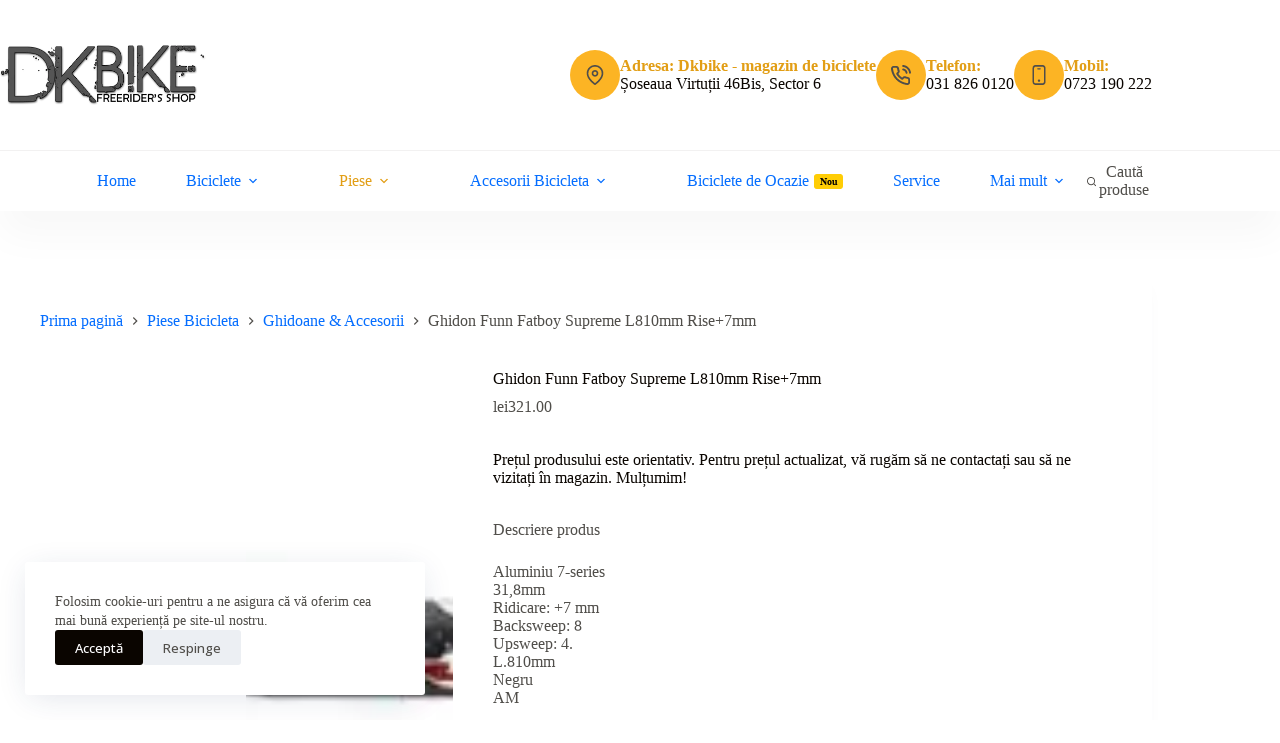

--- FILE ---
content_type: text/html; charset=UTF-8
request_url: https://dkbike.ro/produs/ghidon-funn-fatboy-supreme-l810mm-rise7mm/
body_size: 43350
content:
<!doctype html>
<html lang="ro-RO" prefix="og: https://ogp.me/ns#">
<head>
	
	<meta charset="UTF-8">
	<meta name="viewport" content="width=device-width, initial-scale=1, maximum-scale=5, viewport-fit=cover">
	<link rel="profile" href="https://gmpg.org/xfn/11">

	
<!-- Optimizare pentru motoarele de căutare de Rank Math - https://rankmath.com/ -->
<title>Ghidon Funn Fatboy Supreme L810mm Rise+7mm - Dkbike Magazin biciclete, service biciclete si reparatii, piese biciclete sector 6</title>
<meta name="description" content="Descriere produs Aluminiu 7-series 31,8mm Ridicare: +7 mm Backsweep: 8 Upsweep: 4. L.810mm Negru AM"/>
<meta name="robots" content="follow, index, max-snippet:-1, max-video-preview:-1, max-image-preview:large"/>
<link rel="canonical" href="https://dkbike.ro/produs/ghidon-funn-fatboy-supreme-l810mm-rise7mm/" />
<meta property="og:locale" content="ro_RO" />
<meta property="og:type" content="product" />
<meta property="og:title" content="Ghidon Funn Fatboy Supreme L810mm Rise+7mm - Dkbike Magazin biciclete, service biciclete si reparatii, piese biciclete sector 6" />
<meta property="og:description" content="Descriere produs Aluminiu 7-series 31,8mm Ridicare: +7 mm Backsweep: 8 Upsweep: 4. L.810mm Negru AM" />
<meta property="og:url" content="https://dkbike.ro/produs/ghidon-funn-fatboy-supreme-l810mm-rise7mm/" />
<meta property="og:site_name" content="Dkbike Magazin Biciclete Sector 6 Bucuresti" />
<meta property="og:updated_time" content="2024-03-28T10:09:03+00:00" />
<meta property="product:brand" content="Funn" />
<meta property="product:price:amount" content="321.00" />
<meta property="product:price:currency" content="RON" />
<meta property="product:availability" content="instock" />
<meta name="twitter:card" content="summary_large_image" />
<meta name="twitter:title" content="Ghidon Funn Fatboy Supreme L810mm Rise+7mm - Dkbike Magazin biciclete, service biciclete si reparatii, piese biciclete sector 6" />
<meta name="twitter:description" content="Descriere produs Aluminiu 7-series 31,8mm Ridicare: +7 mm Backsweep: 8 Upsweep: 4. L.810mm Negru AM" />
<meta name="twitter:label1" content="Preț" />
<meta name="twitter:data1" content="lei321.00" />
<meta name="twitter:label2" content="Disponibilitate" />
<meta name="twitter:data2" content="În stoc" />
<script type="application/ld+json" class="rank-math-schema">{"@context":"https://schema.org","@graph":[{"@type":"Place","@id":"https://dkbike.ro/#place","geo":{"@type":"GeoCoordinates","latitude":"44.4425646","longitude":"26.0358947"},"hasMap":"https://www.google.com/maps/search/?api=1&amp;query=44.4425646,26.0358947","address":{"@type":"PostalAddress","streetAddress":"\u0218oseaua Virtu\u021bii 46Bis","addressLocality":"Bucure\u0219ti","addressRegion":"Sector 6","postalCode":"060787","addressCountry":"Rom\u00e2nia"}},{"@type":["BikeStore","Organization"],"@id":"https://dkbike.ro/#organization","name":"Dkbike Magazin Biciclete Sector 6 Bucuresti","url":"https://dkbike.ro","email":"ion@dkbike.ro","address":{"@type":"PostalAddress","streetAddress":"\u0218oseaua Virtu\u021bii 46Bis","addressLocality":"Bucure\u0219ti","addressRegion":"Sector 6","postalCode":"060787","addressCountry":"Rom\u00e2nia"},"logo":{"@type":"ImageObject","@id":"https://dkbike.ro/#logo","url":"https://dkbike.ro/wp-content/uploads/2023/09/cropped-306480460_422987516593606_5550492824899413526_n.jpg","contentUrl":"https://dkbike.ro/wp-content/uploads/2023/09/cropped-306480460_422987516593606_5550492824899413526_n.jpg","caption":"Dkbike Magazin Biciclete Sector 6 Bucuresti","inLanguage":"ro-RO","width":"512","height":"512"},"priceRange":"$$","openingHours":["Monday,Tuesday,Wednesday,Thursday,Friday 09:00-19:00","Saturday 09:00-17:00","Sunday \u00cenchis"],"description":"DK Bike este magazinul t\u0103u de \u00eencredere pentru biciclete \u00een Sectorul 6 Bucure\u0219ti. Oferim o gam\u0103 variat\u0103 pentru toate pasiunile: biciclete de copii (4-12 ani), biciclete mountain bike (MTB), inclusiv modele full suspension pentru teren accidentat, biciclete pliabile pentru ora\u0219 \u0219i biciclete de \u0219osea (cursier\u0103) pentru vitez\u0103. Pentru a te asigura c\u0103 orice biciclet\u0103 ai alege este \u00een stare perfect\u0103, oferim servicii complete de repara\u021bie biciclete, inclusiv centrare ro\u021bi \u0219i repara\u021bie pan\u0103, service \u0219i revizie. Viziteaz\u0103 DK Bike pentru a g\u0103si bicicleta ideal\u0103 \u0219i servicii profesionale!","legalName":"D&amp;K Bike Service","location":{"@id":"https://dkbike.ro/#place"},"image":{"@id":"https://dkbike.ro/#logo"},"telephone":"+40318260120"},{"@type":"WebSite","@id":"https://dkbike.ro/#website","url":"https://dkbike.ro","name":"Dkbike Magazin Biciclete Sector 6 Bucuresti","alternateName":"DKbike","publisher":{"@id":"https://dkbike.ro/#organization"},"inLanguage":"ro-RO"},{"@type":"ImageObject","@id":"https://dkbike.ro/wp-content/uploads/2023/09/900020415.jpg","url":"https://dkbike.ro/wp-content/uploads/2023/09/900020415.jpg","width":"600","height":"109","inLanguage":"ro-RO"},{"@type":"BreadcrumbList","@id":"https://dkbike.ro/produs/ghidon-funn-fatboy-supreme-l810mm-rise7mm/#breadcrumb","itemListElement":[{"@type":"ListItem","position":"1","item":{"@id":"https://dkbike.ro","name":"Prima pagin\u0103"}},{"@type":"ListItem","position":"2","item":{"@id":"https://dkbike.ro/produs/ghidon-funn-fatboy-supreme-l810mm-rise7mm/","name":"Ghidon Funn Fatboy Supreme  L810mm Rise+7mm"}}]},{"@type":"ItemPage","@id":"https://dkbike.ro/produs/ghidon-funn-fatboy-supreme-l810mm-rise7mm/#webpage","url":"https://dkbike.ro/produs/ghidon-funn-fatboy-supreme-l810mm-rise7mm/","name":"Ghidon Funn Fatboy Supreme L810mm Rise+7mm - Dkbike Magazin biciclete, service biciclete si reparatii, piese biciclete sector 6","datePublished":"2023-09-15T12:23:57+00:00","dateModified":"2024-03-28T10:09:03+00:00","isPartOf":{"@id":"https://dkbike.ro/#website"},"primaryImageOfPage":{"@id":"https://dkbike.ro/wp-content/uploads/2023/09/900020415.jpg"},"inLanguage":"ro-RO","breadcrumb":{"@id":"https://dkbike.ro/produs/ghidon-funn-fatboy-supreme-l810mm-rise7mm/#breadcrumb"}},{"@type":"Product","brand":{"@type":"Brand","name":"Funn"},"name":"Ghidon Funn Fatboy Supreme L810mm Rise+7mm - Dkbike Magazin biciclete, service biciclete si reparatii, piese biciclete sector 6","description":"Magazin biciclete, service biciclete si reparatii, piese biciclete sector 6 Descriere produs Aluminiu 7-series 31,8mm Ridicare: +7\u00a0mm Backsweep: 8 Upsweep: 4. L.810mm Negru AM","sku":"COD: FUN0410","category":"Piese Bicicleta &gt; Ghidoane &amp; Accesorii","mainEntityOfPage":{"@id":"https://dkbike.ro/produs/ghidon-funn-fatboy-supreme-l810mm-rise7mm/#webpage"},"weight":{"@type":"QuantitativeValue","unitCode":"KGM","value":"1"},"image":[{"@type":"ImageObject","url":"https://dkbike.ro/wp-content/uploads/2023/09/900020415.jpg","height":"109","width":"600"}],"offers":{"@type":"Offer","price":"321.00","priceCurrency":"RON","priceValidUntil":"2027-12-31","availability":"http://schema.org/InStock","itemCondition":"NewCondition","url":"https://dkbike.ro/produs/ghidon-funn-fatboy-supreme-l810mm-rise7mm/","seller":{"@type":"Organization","@id":"https://dkbike.ro/","name":"Dkbike Magazin Biciclete Sector 6 Bucuresti","url":"https://dkbike.ro","logo":"https://dkbike.ro/wp-content/uploads/2023/09/cropped-306480460_422987516593606_5550492824899413526_n.jpg"}},"@id":"https://dkbike.ro/produs/ghidon-funn-fatboy-supreme-l810mm-rise7mm/#richSnippet"}]}</script>
<!-- /Rank Math - modul SEO pentru WordPress -->

<link rel="alternate" title="oEmbed (JSON)" type="application/json+oembed" href="https://dkbike.ro/wp-json/oembed/1.0/embed?url=https%3A%2F%2Fdkbike.ro%2Fprodus%2Fghidon-funn-fatboy-supreme-l810mm-rise7mm%2F" />
<link rel="alternate" title="oEmbed (XML)" type="text/xml+oembed" href="https://dkbike.ro/wp-json/oembed/1.0/embed?url=https%3A%2F%2Fdkbike.ro%2Fprodus%2Fghidon-funn-fatboy-supreme-l810mm-rise7mm%2F&#038;format=xml" />
<style id='wp-img-auto-sizes-contain-inline-css'>
img:is([sizes=auto i],[sizes^="auto," i]){contain-intrinsic-size:3000px 1500px}
/*# sourceURL=wp-img-auto-sizes-contain-inline-css */
</style>

<link rel='stylesheet' id='blocksy-dynamic-global-css' href='https://dkbike.ro/wp-content/uploads/blocksy/css/global.css?ver=77928' media='all' />
<link rel='stylesheet' id='uag-style-5369-css' href='https://dkbike.ro/wp-content/uploads/uag-plugin/assets/5000/uag-css-5369.css?ver=1768923758' media='all' />
<link rel='stylesheet' id='uag-style-5365-css' href='https://dkbike.ro/wp-content/uploads/uag-plugin/assets/5000/uag-css-5365.css?ver=1768923758' media='all' />
<link rel='stylesheet' id='uag-style-4251-css' href='https://dkbike.ro/wp-content/uploads/uag-plugin/assets/4000/uag-css-4251.css?ver=1768923758' media='all' />
<link rel='stylesheet' id='uag-style-756-css' href='https://dkbike.ro/wp-content/uploads/uag-plugin/assets/1000/uag-css-756.css?ver=1768923758' media='all' />
<link rel='stylesheet' id='ugb-style-css-css' href='https://dkbike.ro/wp-content/plugins/stackable-ultimate-gutenberg-blocks/dist/frontend_blocks.css?ver=3.19.6' media='all' />
<style id='ugb-style-css-inline-css'>
:root {--stk-block-width-default-detected: 1290px;}
#start-resizable-editor-section{display:none}@media only screen and (min-width:1000px){:where(.has-text-align-left) .stk-block-divider{--stk-dots-margin-left:0;--stk-dots-margin-right:auto}:where(.has-text-align-right) .stk-block-divider{--stk-dots-margin-right:0;--stk-dots-margin-left:auto}:where(.has-text-align-center) .stk-block-divider{--stk-dots-margin-right:auto;--stk-dots-margin-left:auto}.stk-block.stk-block-divider.has-text-align-center{--stk-dots-margin-right:auto;--stk-dots-margin-left:auto}.stk-block.stk-block-divider.has-text-align-right{--stk-dots-margin-right:0;--stk-dots-margin-left:auto}.stk-block.stk-block-divider.has-text-align-left{--stk-dots-margin-left:0;--stk-dots-margin-right:auto}.stk-block-feature>*>.stk-row{flex-wrap:var(--stk-feature-flex-wrap,nowrap)}.stk-row{flex-wrap:nowrap}.stk--hide-desktop,.stk--hide-desktop.stk-block{display:none!important}}@media only screen and (min-width:690px){:where(body:not(.wp-admin) .stk-block-column:first-child:nth-last-child(2)){flex:1 1 calc(50% - var(--stk-column-gap, 0px)*1/2)!important}:where(body:not(.wp-admin) .stk-block-column:nth-child(2):last-child){flex:1 1 calc(50% - var(--stk-column-gap, 0px)*1/2)!important}:where(body:not(.wp-admin) .stk-block-column:first-child:nth-last-child(3)){flex:1 1 calc(33.33333% - var(--stk-column-gap, 0px)*2/3)!important}:where(body:not(.wp-admin) .stk-block-column:nth-child(2):nth-last-child(2)){flex:1 1 calc(33.33333% - var(--stk-column-gap, 0px)*2/3)!important}:where(body:not(.wp-admin) .stk-block-column:nth-child(3):last-child){flex:1 1 calc(33.33333% - var(--stk-column-gap, 0px)*2/3)!important}:where(body:not(.wp-admin) .stk-block-column:first-child:nth-last-child(4)){flex:1 1 calc(25% - var(--stk-column-gap, 0px)*3/4)!important}:where(body:not(.wp-admin) .stk-block-column:nth-child(2):nth-last-child(3)){flex:1 1 calc(25% - var(--stk-column-gap, 0px)*3/4)!important}:where(body:not(.wp-admin) .stk-block-column:nth-child(3):nth-last-child(2)){flex:1 1 calc(25% - var(--stk-column-gap, 0px)*3/4)!important}:where(body:not(.wp-admin) .stk-block-column:nth-child(4):last-child){flex:1 1 calc(25% - var(--stk-column-gap, 0px)*3/4)!important}:where(body:not(.wp-admin) .stk-block-column:first-child:nth-last-child(5)){flex:1 1 calc(20% - var(--stk-column-gap, 0px)*4/5)!important}:where(body:not(.wp-admin) .stk-block-column:nth-child(2):nth-last-child(4)){flex:1 1 calc(20% - var(--stk-column-gap, 0px)*4/5)!important}:where(body:not(.wp-admin) .stk-block-column:nth-child(3):nth-last-child(3)){flex:1 1 calc(20% - var(--stk-column-gap, 0px)*4/5)!important}:where(body:not(.wp-admin) .stk-block-column:nth-child(4):nth-last-child(2)){flex:1 1 calc(20% - var(--stk-column-gap, 0px)*4/5)!important}:where(body:not(.wp-admin) .stk-block-column:nth-child(5):last-child){flex:1 1 calc(20% - var(--stk-column-gap, 0px)*4/5)!important}:where(body:not(.wp-admin) .stk-block-column:first-child:nth-last-child(6)){flex:1 1 calc(16.66667% - var(--stk-column-gap, 0px)*5/6)!important}:where(body:not(.wp-admin) .stk-block-column:nth-child(2):nth-last-child(5)){flex:1 1 calc(16.66667% - var(--stk-column-gap, 0px)*5/6)!important}:where(body:not(.wp-admin) .stk-block-column:nth-child(3):nth-last-child(4)){flex:1 1 calc(16.66667% - var(--stk-column-gap, 0px)*5/6)!important}:where(body:not(.wp-admin) .stk-block-column:nth-child(4):nth-last-child(3)){flex:1 1 calc(16.66667% - var(--stk-column-gap, 0px)*5/6)!important}:where(body:not(.wp-admin) .stk-block-column:nth-child(5):nth-last-child(2)){flex:1 1 calc(16.66667% - var(--stk-column-gap, 0px)*5/6)!important}:where(body:not(.wp-admin) .stk-block-column:nth-child(6):last-child){flex:1 1 calc(16.66667% - var(--stk-column-gap, 0px)*5/6)!important}.stk-block .stk-block.aligncenter,.stk-block-carousel:is(.aligncenter,.alignwide,.alignfull)>:where(.stk-block-carousel__content-wrapper)>.stk-content-align:not(.alignwide):not(.alignfull),.stk-block:is(.aligncenter,.alignwide,.alignfull)>.stk-content-align:not(.alignwide):not(.alignfull){margin-left:auto;margin-right:auto;max-width:var(--stk-block-default-width,var(--stk-block-width-default-detected,900px));width:100%}.stk-block .stk-block.alignwide,.stk-block-carousel:is(.aligncenter,.alignwide,.alignfull)>:where(.stk-block-carousel__content-wrapper)>.stk-content-align.alignwide,.stk-block:is(.aligncenter,.alignwide,.alignfull)>.stk-content-align.alignwide{margin-left:auto;margin-right:auto;max-width:var(--stk-block-wide-width,var(--stk-block-width-wide-detected,80vw));width:100%}.stk-row.stk-columns-2>.stk-column{flex:1 1 50%;max-width:50%}.stk-row.stk-columns-3>.stk-column{flex:1 1 33.3333333333%;max-width:33.3333333333%}.stk-row.stk-columns-4>.stk-column{flex:1 1 25%;max-width:25%}.stk-row.stk-columns-5>.stk-column{flex:1 1 20%;max-width:20%}.stk-row.stk-columns-6>.stk-column{flex:1 1 16.6666666667%;max-width:16.6666666667%}.stk-row.stk-columns-7>.stk-column{flex:1 1 14.2857142857%;max-width:14.2857142857%}.stk-row.stk-columns-8>.stk-column{flex:1 1 12.5%;max-width:12.5%}.stk-row.stk-columns-9>.stk-column{flex:1 1 11.1111111111%;max-width:11.1111111111%}.stk-row.stk-columns-10>.stk-column{flex:1 1 10%;max-width:10%}.stk-block-tabs>.stk-inner-blocks.stk-block-tabs--vertical{grid-template-columns:auto 1fr auto}.stk-block-tabs>.stk-inner-blocks.stk-block-tabs--vertical>.stk-block-tab-labels:first-child{grid-column:1/2}.stk-block-tabs>.stk-inner-blocks.stk-block-tabs--vertical>.stk-block-tab-content:last-child{grid-column:2/4}.stk-block-tabs>.stk-inner-blocks.stk-block-tabs--vertical>.stk-block-tab-content:first-child{grid-column:1/3}.stk-block-tabs>.stk-inner-blocks.stk-block-tabs--vertical>.stk-block-tab-labels:last-child{grid-column:3/4}}@media only screen and (min-width:690px) and (max-width:999px){.stk-button-group:is(.stk--collapse-on-tablet)>.block-editor-inner-blocks>.block-editor-block-list__layout>[data-block]{margin-inline-end:var(--stk-alignment-margin-right);margin-inline-start:var(--stk-alignment-margin-left)}:where(.has-text-align-left-tablet) .stk-block-divider{--stk-dots-margin-left:0;--stk-dots-margin-right:auto}:where(.has-text-align-right-tablet) .stk-block-divider{--stk-dots-margin-right:0;--stk-dots-margin-left:auto}:where(.has-text-align-center-tablet) .stk-block-divider{--stk-dots-margin-right:auto;--stk-dots-margin-left:auto}.stk--hide-tablet,.stk--hide-tablet.stk-block{display:none!important}.stk-button-group:is(.stk--collapse-on-tablet) .stk-block:is(.stk-block-button,.stk-block-icon-button){margin-inline-end:var(--stk-alignment-margin-right);margin-inline-start:var(--stk-alignment-margin-left)}}@media only screen and (max-width:999px){.stk-block-button{min-width:-moz-fit-content;min-width:fit-content}.stk-block.stk-block-divider.has-text-align-center-tablet{--stk-dots-margin-right:auto;--stk-dots-margin-left:auto}.stk-block.stk-block-divider.has-text-align-right-tablet{--stk-dots-margin-right:0;--stk-dots-margin-left:auto}.stk-block.stk-block-divider.has-text-align-left-tablet{--stk-dots-margin-left:0;--stk-dots-margin-right:auto}.stk-block-timeline.stk-block-timeline__ios-polyfill{--fixed-bg:linear-gradient(to bottom,var(--line-accent-bg-color,#000) 0,var(--line-accent-bg-color-2,#000) var(--line-accent-bg-location,50%))}.has-text-align-center-tablet{--stk-alignment-padding-left:0;--stk-alignment-justify-content:center;--stk-alignment-text-align:center;--stk-alignment-margin-left:auto;--stk-alignment-margin-right:auto;text-align:var(--stk-alignment-text-align,start)}.has-text-align-left-tablet{--stk-alignment-justify-content:flex-start;--stk-alignment-text-align:start;--stk-alignment-margin-left:0;--stk-alignment-margin-right:auto;text-align:var(--stk-alignment-text-align,start)}.has-text-align-right-tablet{--stk-alignment-justify-content:flex-end;--stk-alignment-text-align:end;--stk-alignment-margin-left:auto;--stk-alignment-margin-right:0;text-align:var(--stk-alignment-text-align,start)}.has-text-align-justify-tablet{--stk-alignment-text-align:justify}.has-text-align-space-between-tablet{--stk-alignment-justify-content:space-between}.has-text-align-space-around-tablet{--stk-alignment-justify-content:space-around}.has-text-align-space-evenly-tablet{--stk-alignment-justify-content:space-evenly}}@media only screen and (max-width:689px){.stk-button-group:is(.stk--collapse-on-mobile)>.block-editor-inner-blocks>.block-editor-block-list__layout>[data-block],.stk-button-group:is(.stk--collapse-on-tablet)>.block-editor-inner-blocks>.block-editor-block-list__layout>[data-block]{margin-inline-end:var(--stk-alignment-margin-right);margin-inline-start:var(--stk-alignment-margin-left)}.entry-content .stk-block.stk-has-top-separator{padding-top:23vw}.entry-content .stk-block.stk-has-bottom-separator{padding-bottom:23vw}.entry-content .stk-block .stk-separator__wrapper{height:23vw}.stk-block-carousel.stk--hide-mobile-arrows>.stk-block-carousel__content-wrapper>*>.stk-block-carousel__buttons,.stk-block-carousel.stk--hide-mobile-dots>.stk-block-carousel__content-wrapper>.stk-block-carousel__dots{display:none}:where(.has-text-align-left-mobile) .stk-block-divider{--stk-dots-margin-left:0;--stk-dots-margin-right:auto}:where(.has-text-align-right-mobile) .stk-block-divider{--stk-dots-margin-right:0;--stk-dots-margin-left:auto}:where(.has-text-align-center-mobile) .stk-block-divider{--stk-dots-margin-right:auto;--stk-dots-margin-left:auto}.stk-block.stk-block-divider.has-text-align-center-mobile{--stk-dots-margin-right:auto;--stk-dots-margin-left:auto}.stk-block.stk-block-divider.has-text-align-right-mobile{--stk-dots-margin-right:0;--stk-dots-margin-left:auto}.stk-block.stk-block-divider.has-text-align-left-mobile{--stk-dots-margin-left:0;--stk-dots-margin-right:auto}.stk-block.stk-block-feature:is(.is-style-default,.is-style-horizontal)>.stk-container>.stk-inner-blocks.stk-block-content{flex-direction:column-reverse}.stk-block-posts{--stk-columns:1}.stk-block-tab-labels:not(.stk-block-tab-labels--wrap-mobile){overflow-x:auto!important;width:100%}.stk-block-tab-labels:not(.stk-block-tab-labels--wrap-mobile)::-webkit-scrollbar{height:0!important}.stk-block-tab-labels:not(.stk-block-tab-labels--wrap-mobile) .stk-block-tab-labels__wrapper{flex-wrap:nowrap;min-width:-webkit-fill-available;min-width:fill-available;width:max-content}.stk-block.stk-block-timeline{--content-line:0!important;padding-top:0}.stk-block-timeline>.stk-inner-blocks{align-items:flex-start;grid-template-columns:var(--line-dot-size,16px) 1fr;grid-template-rows:auto 1fr;padding-left:16px}.stk-block-timeline>.stk-inner-blocks:after{inset-inline-start:calc(var(--line-dot-size, 16px)/2 - var(--line-bg-width, 3px)/2 + 16px)}.stk-block-timeline .stk-block-timeline__middle{inset-block-start:8px;inset-inline-start:16px;position:absolute}.stk-block-timeline .stk-block-timeline__content{grid-column:2/3;grid-row:2/3;text-align:start}.stk-block-timeline .stk-block-timeline__date{grid-column:2/3;grid-row:1/2;text-align:start}.stk-block-timeline>.stk-inner-blocks:after{bottom:calc(100% - var(--line-dot-size, 16px)/2 - .5em);top:calc(var(--line-dot-size, 16px)/2 + .5em)}.stk-block-timeline+.stk-block-timeline>.stk-inner-blocks:after{top:-16px}:root{--stk-block-margin-bottom:16px;--stk-column-margin:8px;--stk-container-padding:24px;--stk-container-padding-large:32px 24px;--stk-container-padding-small:8px 24px;--stk-block-background-padding:16px}.stk-block .stk-block:is(.aligncenter,.alignwide),.stk-block:is(.aligncenter,.alignwide,.alignfull)>.stk-content-align.alignwide,.stk-block:is(.aligncenter,.alignwide,.alignfull)>.stk-content-align:not(.alignwide):not(.alignfull){width:100%}.stk-column{flex:1 1 100%;max-width:100%}.stk--hide-mobile,.stk--hide-mobile.stk-block{display:none!important}.stk-button-group:is(.stk--collapse-on-mobile) .stk-block:is(.stk-block-button,.stk-block-icon-button),.stk-button-group:is(.stk--collapse-on-tablet) .stk-block:is(.stk-block-button,.stk-block-icon-button){margin-inline-end:var(--stk-alignment-margin-right);margin-inline-start:var(--stk-alignment-margin-left)}.has-text-align-center-mobile{--stk-alignment-padding-left:0;--stk-alignment-justify-content:center;--stk-alignment-text-align:center;--stk-alignment-margin-left:auto;--stk-alignment-margin-right:auto;text-align:var(--stk-alignment-text-align,start)}.has-text-align-left-mobile{--stk-alignment-justify-content:flex-start;--stk-alignment-text-align:start;--stk-alignment-margin-left:0;--stk-alignment-margin-right:auto;text-align:var(--stk-alignment-text-align,start)}.has-text-align-right-mobile{--stk-alignment-justify-content:flex-end;--stk-alignment-text-align:end;--stk-alignment-margin-left:auto;--stk-alignment-margin-right:0;text-align:var(--stk-alignment-text-align,start)}.has-text-align-justify-mobile{--stk-alignment-text-align:justify}.has-text-align-space-between-mobile{--stk-alignment-justify-content:space-between}.has-text-align-space-around-mobile{--stk-alignment-justify-content:space-around}.has-text-align-space-evenly-mobile{--stk-alignment-justify-content:space-evenly}.stk-block-tabs>.stk-inner-blocks{grid-template-columns:1fr}.stk-block-tabs>.stk-inner-blocks>.stk-block-tab-labels:last-child{grid-row:1/2}}#end-resizable-editor-section{display:none}
/*# sourceURL=ugb-style-css-inline-css */
</style>
<style id='ugb-style-css-nodep-inline-css'>
/* Global Color Schemes (background-scheme-default-3) */
.stk--background-scheme--scheme-default-3{--stk-block-background-color:#0f0e17;--stk-heading-color:#fffffe;--stk-text-color:#fffffe;--stk-link-color:#f00069;--stk-accent-color:#f00069;--stk-subtitle-color:#f00069;--stk-button-background-color:#f00069;--stk-button-text-color:#fffffe;--stk-button-outline-color:#fffffe;}
/* Global Color Schemes (container-scheme-default-3) */
.stk--container-scheme--scheme-default-3{--stk-container-background-color:#0f0e17;--stk-heading-color:#fffffe;--stk-text-color:#fffffe;--stk-link-color:#f00069;--stk-accent-color:#f00069;--stk-subtitle-color:#f00069;--stk-button-background-color:#f00069;--stk-button-text-color:#fffffe;--stk-button-outline-color:#fffffe;}
/* Global Preset Controls */
:root{--stk--preset--font-size--small:var(--wp--preset--font-size--small);--stk--preset--font-size--medium:var(--wp--preset--font-size--medium);--stk--preset--font-size--large:var(--wp--preset--font-size--large);--stk--preset--font-size--x-large:var(--wp--preset--font-size--x-large);--stk--preset--font-size--xx-large:var(--wp--preset--font-size--xx-large);--stk--preset--spacing--20:var(--wp--preset--spacing--20);--stk--preset--spacing--30:var(--wp--preset--spacing--30);--stk--preset--spacing--40:var(--wp--preset--spacing--40);--stk--preset--spacing--50:var(--wp--preset--spacing--50);--stk--preset--spacing--60:var(--wp--preset--spacing--60);--stk--preset--spacing--70:var(--wp--preset--spacing--70);--stk--preset--spacing--80:var(--wp--preset--spacing--80);}
/*# sourceURL=ugb-style-css-nodep-inline-css */
</style>
<link rel='stylesheet' id='wp-block-library-css' href='https://dkbike.ro/wp-includes/css/dist/block-library/style.min.css?ver=5585893b1141f42faa641892f81ef6a8' media='all' />
<link rel='stylesheet' id='fontawesome-free-css' href='https://dkbike.ro/wp-content/plugins/getwid/vendors/fontawesome-free/css/all.min.css?ver=5.5.0' media='all' />
<link rel='stylesheet' id='slick-css' href='https://dkbike.ro/wp-content/plugins/getwid/vendors/slick/slick/slick.min.css?ver=1.9.0' media='all' />
<link rel='stylesheet' id='slick-theme-css' href='https://dkbike.ro/wp-content/plugins/getwid/vendors/slick/slick/slick-theme.min.css?ver=1.9.0' media='all' />
<link rel='stylesheet' id='mp-fancybox-css' href='https://dkbike.ro/wp-content/plugins/getwid/vendors/mp-fancybox/jquery.fancybox.min.css?ver=3.5.7-mp.1' media='all' />
<link rel='stylesheet' id='getwid-blocks-css' href='https://dkbike.ro/wp-content/plugins/getwid/assets/css/blocks.style.css?ver=2.1.3' media='all' />
<style id='getwid-blocks-inline-css'>
.wp-block-getwid-section .wp-block-getwid-section__wrapper .wp-block-getwid-section__inner-wrapper{max-width: 1290px;}
/*# sourceURL=getwid-blocks-inline-css */
</style>
<style id='global-styles-inline-css'>
:root{--wp--preset--aspect-ratio--square: 1;--wp--preset--aspect-ratio--4-3: 4/3;--wp--preset--aspect-ratio--3-4: 3/4;--wp--preset--aspect-ratio--3-2: 3/2;--wp--preset--aspect-ratio--2-3: 2/3;--wp--preset--aspect-ratio--16-9: 16/9;--wp--preset--aspect-ratio--9-16: 9/16;--wp--preset--color--black: #000000;--wp--preset--color--cyan-bluish-gray: #abb8c3;--wp--preset--color--white: #ffffff;--wp--preset--color--pale-pink: #f78da7;--wp--preset--color--vivid-red: #cf2e2e;--wp--preset--color--luminous-vivid-orange: #ff6900;--wp--preset--color--luminous-vivid-amber: #fcb900;--wp--preset--color--light-green-cyan: #7bdcb5;--wp--preset--color--vivid-green-cyan: #00d084;--wp--preset--color--pale-cyan-blue: #8ed1fc;--wp--preset--color--vivid-cyan-blue: #0693e3;--wp--preset--color--vivid-purple: #9b51e0;--wp--preset--color--palette-color-1: var(--theme-palette-color-1, #ffcd05);--wp--preset--color--palette-color-2: var(--theme-palette-color-2, #fcb424);--wp--preset--color--palette-color-3: var(--theme-palette-color-3, #504e4a);--wp--preset--color--palette-color-4: var(--theme-palette-color-4, #0a0500);--wp--preset--color--palette-color-5: var(--theme-palette-color-5, #edeff2);--wp--preset--color--palette-color-6: var(--theme-palette-color-6, #f9fafb);--wp--preset--color--palette-color-7: var(--theme-palette-color-7, #FDFDFD);--wp--preset--color--palette-color-8: var(--theme-palette-color-8, #ffffff);--wp--preset--gradient--vivid-cyan-blue-to-vivid-purple: linear-gradient(135deg,rgb(6,147,227) 0%,rgb(155,81,224) 100%);--wp--preset--gradient--light-green-cyan-to-vivid-green-cyan: linear-gradient(135deg,rgb(122,220,180) 0%,rgb(0,208,130) 100%);--wp--preset--gradient--luminous-vivid-amber-to-luminous-vivid-orange: linear-gradient(135deg,rgb(252,185,0) 0%,rgb(255,105,0) 100%);--wp--preset--gradient--luminous-vivid-orange-to-vivid-red: linear-gradient(135deg,rgb(255,105,0) 0%,rgb(207,46,46) 100%);--wp--preset--gradient--very-light-gray-to-cyan-bluish-gray: linear-gradient(135deg,rgb(238,238,238) 0%,rgb(169,184,195) 100%);--wp--preset--gradient--cool-to-warm-spectrum: linear-gradient(135deg,rgb(74,234,220) 0%,rgb(151,120,209) 20%,rgb(207,42,186) 40%,rgb(238,44,130) 60%,rgb(251,105,98) 80%,rgb(254,248,76) 100%);--wp--preset--gradient--blush-light-purple: linear-gradient(135deg,rgb(255,206,236) 0%,rgb(152,150,240) 100%);--wp--preset--gradient--blush-bordeaux: linear-gradient(135deg,rgb(254,205,165) 0%,rgb(254,45,45) 50%,rgb(107,0,62) 100%);--wp--preset--gradient--luminous-dusk: linear-gradient(135deg,rgb(255,203,112) 0%,rgb(199,81,192) 50%,rgb(65,88,208) 100%);--wp--preset--gradient--pale-ocean: linear-gradient(135deg,rgb(255,245,203) 0%,rgb(182,227,212) 50%,rgb(51,167,181) 100%);--wp--preset--gradient--electric-grass: linear-gradient(135deg,rgb(202,248,128) 0%,rgb(113,206,126) 100%);--wp--preset--gradient--midnight: linear-gradient(135deg,rgb(2,3,129) 0%,rgb(40,116,252) 100%);--wp--preset--gradient--juicy-peach: linear-gradient(to right, #ffecd2 0%, #fcb69f 100%);--wp--preset--gradient--young-passion: linear-gradient(to right, #ff8177 0%, #ff867a 0%, #ff8c7f 21%, #f99185 52%, #cf556c 78%, #b12a5b 100%);--wp--preset--gradient--true-sunset: linear-gradient(to right, #fa709a 0%, #fee140 100%);--wp--preset--gradient--morpheus-den: linear-gradient(to top, #30cfd0 0%, #330867 100%);--wp--preset--gradient--plum-plate: linear-gradient(135deg, #667eea 0%, #764ba2 100%);--wp--preset--gradient--aqua-splash: linear-gradient(15deg, #13547a 0%, #80d0c7 100%);--wp--preset--gradient--love-kiss: linear-gradient(to top, #ff0844 0%, #ffb199 100%);--wp--preset--gradient--new-retrowave: linear-gradient(to top, #3b41c5 0%, #a981bb 49%, #ffc8a9 100%);--wp--preset--gradient--plum-bath: linear-gradient(to top, #cc208e 0%, #6713d2 100%);--wp--preset--gradient--high-flight: linear-gradient(to right, #0acffe 0%, #495aff 100%);--wp--preset--gradient--teen-party: linear-gradient(-225deg, #FF057C 0%, #8D0B93 50%, #321575 100%);--wp--preset--gradient--fabled-sunset: linear-gradient(-225deg, #231557 0%, #44107A 29%, #FF1361 67%, #FFF800 100%);--wp--preset--gradient--arielle-smile: radial-gradient(circle 248px at center, #16d9e3 0%, #30c7ec 47%, #46aef7 100%);--wp--preset--gradient--itmeo-branding: linear-gradient(180deg, #2af598 0%, #009efd 100%);--wp--preset--gradient--deep-blue: linear-gradient(to right, #6a11cb 0%, #2575fc 100%);--wp--preset--gradient--strong-bliss: linear-gradient(to right, #f78ca0 0%, #f9748f 19%, #fd868c 60%, #fe9a8b 100%);--wp--preset--gradient--sweet-period: linear-gradient(to top, #3f51b1 0%, #5a55ae 13%, #7b5fac 25%, #8f6aae 38%, #a86aa4 50%, #cc6b8e 62%, #f18271 75%, #f3a469 87%, #f7c978 100%);--wp--preset--gradient--purple-division: linear-gradient(to top, #7028e4 0%, #e5b2ca 100%);--wp--preset--gradient--cold-evening: linear-gradient(to top, #0c3483 0%, #a2b6df 100%, #6b8cce 100%, #a2b6df 100%);--wp--preset--gradient--mountain-rock: linear-gradient(to right, #868f96 0%, #596164 100%);--wp--preset--gradient--desert-hump: linear-gradient(to top, #c79081 0%, #dfa579 100%);--wp--preset--gradient--ethernal-constance: linear-gradient(to top, #09203f 0%, #537895 100%);--wp--preset--gradient--happy-memories: linear-gradient(-60deg, #ff5858 0%, #f09819 100%);--wp--preset--gradient--grown-early: linear-gradient(to top, #0ba360 0%, #3cba92 100%);--wp--preset--gradient--morning-salad: linear-gradient(-225deg, #B7F8DB 0%, #50A7C2 100%);--wp--preset--gradient--night-call: linear-gradient(-225deg, #AC32E4 0%, #7918F2 48%, #4801FF 100%);--wp--preset--gradient--mind-crawl: linear-gradient(-225deg, #473B7B 0%, #3584A7 51%, #30D2BE 100%);--wp--preset--gradient--angel-care: linear-gradient(-225deg, #FFE29F 0%, #FFA99F 48%, #FF719A 100%);--wp--preset--gradient--juicy-cake: linear-gradient(to top, #e14fad 0%, #f9d423 100%);--wp--preset--gradient--rich-metal: linear-gradient(to right, #d7d2cc 0%, #304352 100%);--wp--preset--gradient--mole-hall: linear-gradient(-20deg, #616161 0%, #9bc5c3 100%);--wp--preset--gradient--cloudy-knoxville: linear-gradient(120deg, #fdfbfb 0%, #ebedee 100%);--wp--preset--gradient--soft-grass: linear-gradient(to top, #c1dfc4 0%, #deecdd 100%);--wp--preset--gradient--saint-petersburg: linear-gradient(135deg, #f5f7fa 0%, #c3cfe2 100%);--wp--preset--gradient--everlasting-sky: linear-gradient(135deg, #fdfcfb 0%, #e2d1c3 100%);--wp--preset--gradient--kind-steel: linear-gradient(-20deg, #e9defa 0%, #fbfcdb 100%);--wp--preset--gradient--over-sun: linear-gradient(60deg, #abecd6 0%, #fbed96 100%);--wp--preset--gradient--premium-white: linear-gradient(to top, #d5d4d0 0%, #d5d4d0 1%, #eeeeec 31%, #efeeec 75%, #e9e9e7 100%);--wp--preset--gradient--clean-mirror: linear-gradient(45deg, #93a5cf 0%, #e4efe9 100%);--wp--preset--gradient--wild-apple: linear-gradient(to top, #d299c2 0%, #fef9d7 100%);--wp--preset--gradient--snow-again: linear-gradient(to top, #e6e9f0 0%, #eef1f5 100%);--wp--preset--gradient--confident-cloud: linear-gradient(to top, #dad4ec 0%, #dad4ec 1%, #f3e7e9 100%);--wp--preset--gradient--glass-water: linear-gradient(to top, #dfe9f3 0%, white 100%);--wp--preset--gradient--perfect-white: linear-gradient(-225deg, #E3FDF5 0%, #FFE6FA 100%);--wp--preset--font-size--small: 13px;--wp--preset--font-size--medium: 20px;--wp--preset--font-size--large: clamp(22px, 1.375rem + ((1vw - 3.2px) * 0.625), 30px);--wp--preset--font-size--x-large: clamp(30px, 1.875rem + ((1vw - 3.2px) * 1.563), 50px);--wp--preset--font-size--xx-large: clamp(45px, 2.813rem + ((1vw - 3.2px) * 2.734), 80px);--wp--preset--font-family--open-sans: Open Sans;--wp--preset--spacing--20: 0.44rem;--wp--preset--spacing--30: 0.67rem;--wp--preset--spacing--40: 1rem;--wp--preset--spacing--50: 1.5rem;--wp--preset--spacing--60: 2.25rem;--wp--preset--spacing--70: 3.38rem;--wp--preset--spacing--80: 5.06rem;--wp--preset--shadow--natural: 6px 6px 9px rgba(0, 0, 0, 0.2);--wp--preset--shadow--deep: 12px 12px 50px rgba(0, 0, 0, 0.4);--wp--preset--shadow--sharp: 6px 6px 0px rgba(0, 0, 0, 0.2);--wp--preset--shadow--outlined: 6px 6px 0px -3px rgb(255, 255, 255), 6px 6px rgb(0, 0, 0);--wp--preset--shadow--crisp: 6px 6px 0px rgb(0, 0, 0);}:root { --wp--style--global--content-size: var(--theme-block-max-width);--wp--style--global--wide-size: var(--theme-block-wide-max-width); }:where(body) { margin: 0; }.wp-site-blocks > .alignleft { float: left; margin-right: 2em; }.wp-site-blocks > .alignright { float: right; margin-left: 2em; }.wp-site-blocks > .aligncenter { justify-content: center; margin-left: auto; margin-right: auto; }:where(.wp-site-blocks) > * { margin-block-start: var(--theme-content-spacing); margin-block-end: 0; }:where(.wp-site-blocks) > :first-child { margin-block-start: 0; }:where(.wp-site-blocks) > :last-child { margin-block-end: 0; }:root { --wp--style--block-gap: var(--theme-content-spacing); }:root :where(.is-layout-flow) > :first-child{margin-block-start: 0;}:root :where(.is-layout-flow) > :last-child{margin-block-end: 0;}:root :where(.is-layout-flow) > *{margin-block-start: var(--theme-content-spacing);margin-block-end: 0;}:root :where(.is-layout-constrained) > :first-child{margin-block-start: 0;}:root :where(.is-layout-constrained) > :last-child{margin-block-end: 0;}:root :where(.is-layout-constrained) > *{margin-block-start: var(--theme-content-spacing);margin-block-end: 0;}:root :where(.is-layout-flex){gap: var(--theme-content-spacing);}:root :where(.is-layout-grid){gap: var(--theme-content-spacing);}.is-layout-flow > .alignleft{float: left;margin-inline-start: 0;margin-inline-end: 2em;}.is-layout-flow > .alignright{float: right;margin-inline-start: 2em;margin-inline-end: 0;}.is-layout-flow > .aligncenter{margin-left: auto !important;margin-right: auto !important;}.is-layout-constrained > .alignleft{float: left;margin-inline-start: 0;margin-inline-end: 2em;}.is-layout-constrained > .alignright{float: right;margin-inline-start: 2em;margin-inline-end: 0;}.is-layout-constrained > .aligncenter{margin-left: auto !important;margin-right: auto !important;}.is-layout-constrained > :where(:not(.alignleft):not(.alignright):not(.alignfull)){max-width: var(--wp--style--global--content-size);margin-left: auto !important;margin-right: auto !important;}.is-layout-constrained > .alignwide{max-width: var(--wp--style--global--wide-size);}body .is-layout-flex{display: flex;}.is-layout-flex{flex-wrap: wrap;align-items: center;}.is-layout-flex > :is(*, div){margin: 0;}body .is-layout-grid{display: grid;}.is-layout-grid > :is(*, div){margin: 0;}body{padding-top: 0px;padding-right: 0px;padding-bottom: 0px;padding-left: 0px;}:root :where(.wp-element-button, .wp-block-button__link){font-style: inherit;font-weight: inherit;letter-spacing: inherit;text-transform: inherit;}.has-black-color{color: var(--wp--preset--color--black) !important;}.has-cyan-bluish-gray-color{color: var(--wp--preset--color--cyan-bluish-gray) !important;}.has-white-color{color: var(--wp--preset--color--white) !important;}.has-pale-pink-color{color: var(--wp--preset--color--pale-pink) !important;}.has-vivid-red-color{color: var(--wp--preset--color--vivid-red) !important;}.has-luminous-vivid-orange-color{color: var(--wp--preset--color--luminous-vivid-orange) !important;}.has-luminous-vivid-amber-color{color: var(--wp--preset--color--luminous-vivid-amber) !important;}.has-light-green-cyan-color{color: var(--wp--preset--color--light-green-cyan) !important;}.has-vivid-green-cyan-color{color: var(--wp--preset--color--vivid-green-cyan) !important;}.has-pale-cyan-blue-color{color: var(--wp--preset--color--pale-cyan-blue) !important;}.has-vivid-cyan-blue-color{color: var(--wp--preset--color--vivid-cyan-blue) !important;}.has-vivid-purple-color{color: var(--wp--preset--color--vivid-purple) !important;}.has-palette-color-1-color{color: var(--wp--preset--color--palette-color-1) !important;}.has-palette-color-2-color{color: var(--wp--preset--color--palette-color-2) !important;}.has-palette-color-3-color{color: var(--wp--preset--color--palette-color-3) !important;}.has-palette-color-4-color{color: var(--wp--preset--color--palette-color-4) !important;}.has-palette-color-5-color{color: var(--wp--preset--color--palette-color-5) !important;}.has-palette-color-6-color{color: var(--wp--preset--color--palette-color-6) !important;}.has-palette-color-7-color{color: var(--wp--preset--color--palette-color-7) !important;}.has-palette-color-8-color{color: var(--wp--preset--color--palette-color-8) !important;}.has-black-background-color{background-color: var(--wp--preset--color--black) !important;}.has-cyan-bluish-gray-background-color{background-color: var(--wp--preset--color--cyan-bluish-gray) !important;}.has-white-background-color{background-color: var(--wp--preset--color--white) !important;}.has-pale-pink-background-color{background-color: var(--wp--preset--color--pale-pink) !important;}.has-vivid-red-background-color{background-color: var(--wp--preset--color--vivid-red) !important;}.has-luminous-vivid-orange-background-color{background-color: var(--wp--preset--color--luminous-vivid-orange) !important;}.has-luminous-vivid-amber-background-color{background-color: var(--wp--preset--color--luminous-vivid-amber) !important;}.has-light-green-cyan-background-color{background-color: var(--wp--preset--color--light-green-cyan) !important;}.has-vivid-green-cyan-background-color{background-color: var(--wp--preset--color--vivid-green-cyan) !important;}.has-pale-cyan-blue-background-color{background-color: var(--wp--preset--color--pale-cyan-blue) !important;}.has-vivid-cyan-blue-background-color{background-color: var(--wp--preset--color--vivid-cyan-blue) !important;}.has-vivid-purple-background-color{background-color: var(--wp--preset--color--vivid-purple) !important;}.has-palette-color-1-background-color{background-color: var(--wp--preset--color--palette-color-1) !important;}.has-palette-color-2-background-color{background-color: var(--wp--preset--color--palette-color-2) !important;}.has-palette-color-3-background-color{background-color: var(--wp--preset--color--palette-color-3) !important;}.has-palette-color-4-background-color{background-color: var(--wp--preset--color--palette-color-4) !important;}.has-palette-color-5-background-color{background-color: var(--wp--preset--color--palette-color-5) !important;}.has-palette-color-6-background-color{background-color: var(--wp--preset--color--palette-color-6) !important;}.has-palette-color-7-background-color{background-color: var(--wp--preset--color--palette-color-7) !important;}.has-palette-color-8-background-color{background-color: var(--wp--preset--color--palette-color-8) !important;}.has-black-border-color{border-color: var(--wp--preset--color--black) !important;}.has-cyan-bluish-gray-border-color{border-color: var(--wp--preset--color--cyan-bluish-gray) !important;}.has-white-border-color{border-color: var(--wp--preset--color--white) !important;}.has-pale-pink-border-color{border-color: var(--wp--preset--color--pale-pink) !important;}.has-vivid-red-border-color{border-color: var(--wp--preset--color--vivid-red) !important;}.has-luminous-vivid-orange-border-color{border-color: var(--wp--preset--color--luminous-vivid-orange) !important;}.has-luminous-vivid-amber-border-color{border-color: var(--wp--preset--color--luminous-vivid-amber) !important;}.has-light-green-cyan-border-color{border-color: var(--wp--preset--color--light-green-cyan) !important;}.has-vivid-green-cyan-border-color{border-color: var(--wp--preset--color--vivid-green-cyan) !important;}.has-pale-cyan-blue-border-color{border-color: var(--wp--preset--color--pale-cyan-blue) !important;}.has-vivid-cyan-blue-border-color{border-color: var(--wp--preset--color--vivid-cyan-blue) !important;}.has-vivid-purple-border-color{border-color: var(--wp--preset--color--vivid-purple) !important;}.has-palette-color-1-border-color{border-color: var(--wp--preset--color--palette-color-1) !important;}.has-palette-color-2-border-color{border-color: var(--wp--preset--color--palette-color-2) !important;}.has-palette-color-3-border-color{border-color: var(--wp--preset--color--palette-color-3) !important;}.has-palette-color-4-border-color{border-color: var(--wp--preset--color--palette-color-4) !important;}.has-palette-color-5-border-color{border-color: var(--wp--preset--color--palette-color-5) !important;}.has-palette-color-6-border-color{border-color: var(--wp--preset--color--palette-color-6) !important;}.has-palette-color-7-border-color{border-color: var(--wp--preset--color--palette-color-7) !important;}.has-palette-color-8-border-color{border-color: var(--wp--preset--color--palette-color-8) !important;}.has-vivid-cyan-blue-to-vivid-purple-gradient-background{background: var(--wp--preset--gradient--vivid-cyan-blue-to-vivid-purple) !important;}.has-light-green-cyan-to-vivid-green-cyan-gradient-background{background: var(--wp--preset--gradient--light-green-cyan-to-vivid-green-cyan) !important;}.has-luminous-vivid-amber-to-luminous-vivid-orange-gradient-background{background: var(--wp--preset--gradient--luminous-vivid-amber-to-luminous-vivid-orange) !important;}.has-luminous-vivid-orange-to-vivid-red-gradient-background{background: var(--wp--preset--gradient--luminous-vivid-orange-to-vivid-red) !important;}.has-very-light-gray-to-cyan-bluish-gray-gradient-background{background: var(--wp--preset--gradient--very-light-gray-to-cyan-bluish-gray) !important;}.has-cool-to-warm-spectrum-gradient-background{background: var(--wp--preset--gradient--cool-to-warm-spectrum) !important;}.has-blush-light-purple-gradient-background{background: var(--wp--preset--gradient--blush-light-purple) !important;}.has-blush-bordeaux-gradient-background{background: var(--wp--preset--gradient--blush-bordeaux) !important;}.has-luminous-dusk-gradient-background{background: var(--wp--preset--gradient--luminous-dusk) !important;}.has-pale-ocean-gradient-background{background: var(--wp--preset--gradient--pale-ocean) !important;}.has-electric-grass-gradient-background{background: var(--wp--preset--gradient--electric-grass) !important;}.has-midnight-gradient-background{background: var(--wp--preset--gradient--midnight) !important;}.has-juicy-peach-gradient-background{background: var(--wp--preset--gradient--juicy-peach) !important;}.has-young-passion-gradient-background{background: var(--wp--preset--gradient--young-passion) !important;}.has-true-sunset-gradient-background{background: var(--wp--preset--gradient--true-sunset) !important;}.has-morpheus-den-gradient-background{background: var(--wp--preset--gradient--morpheus-den) !important;}.has-plum-plate-gradient-background{background: var(--wp--preset--gradient--plum-plate) !important;}.has-aqua-splash-gradient-background{background: var(--wp--preset--gradient--aqua-splash) !important;}.has-love-kiss-gradient-background{background: var(--wp--preset--gradient--love-kiss) !important;}.has-new-retrowave-gradient-background{background: var(--wp--preset--gradient--new-retrowave) !important;}.has-plum-bath-gradient-background{background: var(--wp--preset--gradient--plum-bath) !important;}.has-high-flight-gradient-background{background: var(--wp--preset--gradient--high-flight) !important;}.has-teen-party-gradient-background{background: var(--wp--preset--gradient--teen-party) !important;}.has-fabled-sunset-gradient-background{background: var(--wp--preset--gradient--fabled-sunset) !important;}.has-arielle-smile-gradient-background{background: var(--wp--preset--gradient--arielle-smile) !important;}.has-itmeo-branding-gradient-background{background: var(--wp--preset--gradient--itmeo-branding) !important;}.has-deep-blue-gradient-background{background: var(--wp--preset--gradient--deep-blue) !important;}.has-strong-bliss-gradient-background{background: var(--wp--preset--gradient--strong-bliss) !important;}.has-sweet-period-gradient-background{background: var(--wp--preset--gradient--sweet-period) !important;}.has-purple-division-gradient-background{background: var(--wp--preset--gradient--purple-division) !important;}.has-cold-evening-gradient-background{background: var(--wp--preset--gradient--cold-evening) !important;}.has-mountain-rock-gradient-background{background: var(--wp--preset--gradient--mountain-rock) !important;}.has-desert-hump-gradient-background{background: var(--wp--preset--gradient--desert-hump) !important;}.has-ethernal-constance-gradient-background{background: var(--wp--preset--gradient--ethernal-constance) !important;}.has-happy-memories-gradient-background{background: var(--wp--preset--gradient--happy-memories) !important;}.has-grown-early-gradient-background{background: var(--wp--preset--gradient--grown-early) !important;}.has-morning-salad-gradient-background{background: var(--wp--preset--gradient--morning-salad) !important;}.has-night-call-gradient-background{background: var(--wp--preset--gradient--night-call) !important;}.has-mind-crawl-gradient-background{background: var(--wp--preset--gradient--mind-crawl) !important;}.has-angel-care-gradient-background{background: var(--wp--preset--gradient--angel-care) !important;}.has-juicy-cake-gradient-background{background: var(--wp--preset--gradient--juicy-cake) !important;}.has-rich-metal-gradient-background{background: var(--wp--preset--gradient--rich-metal) !important;}.has-mole-hall-gradient-background{background: var(--wp--preset--gradient--mole-hall) !important;}.has-cloudy-knoxville-gradient-background{background: var(--wp--preset--gradient--cloudy-knoxville) !important;}.has-soft-grass-gradient-background{background: var(--wp--preset--gradient--soft-grass) !important;}.has-saint-petersburg-gradient-background{background: var(--wp--preset--gradient--saint-petersburg) !important;}.has-everlasting-sky-gradient-background{background: var(--wp--preset--gradient--everlasting-sky) !important;}.has-kind-steel-gradient-background{background: var(--wp--preset--gradient--kind-steel) !important;}.has-over-sun-gradient-background{background: var(--wp--preset--gradient--over-sun) !important;}.has-premium-white-gradient-background{background: var(--wp--preset--gradient--premium-white) !important;}.has-clean-mirror-gradient-background{background: var(--wp--preset--gradient--clean-mirror) !important;}.has-wild-apple-gradient-background{background: var(--wp--preset--gradient--wild-apple) !important;}.has-snow-again-gradient-background{background: var(--wp--preset--gradient--snow-again) !important;}.has-confident-cloud-gradient-background{background: var(--wp--preset--gradient--confident-cloud) !important;}.has-glass-water-gradient-background{background: var(--wp--preset--gradient--glass-water) !important;}.has-perfect-white-gradient-background{background: var(--wp--preset--gradient--perfect-white) !important;}.has-small-font-size{font-size: var(--wp--preset--font-size--small) !important;}.has-medium-font-size{font-size: var(--wp--preset--font-size--medium) !important;}.has-large-font-size{font-size: var(--wp--preset--font-size--large) !important;}.has-x-large-font-size{font-size: var(--wp--preset--font-size--x-large) !important;}.has-xx-large-font-size{font-size: var(--wp--preset--font-size--xx-large) !important;}.has-open-sans-font-family{font-family: var(--wp--preset--font-family--open-sans) !important;}
:root :where(.wp-block-pullquote){font-size: clamp(0.984em, 0.984rem + ((1vw - 0.2em) * 0.645), 1.5em);line-height: 1.6;}
/*# sourceURL=global-styles-inline-css */
</style>
<link rel='stylesheet' id='photoswipe-css' href='https://dkbike.ro/wp-content/plugins/woocommerce/assets/css/photoswipe/photoswipe.min.css?ver=10.4.3' media='all' />
<link rel='stylesheet' id='photoswipe-default-skin-css' href='https://dkbike.ro/wp-content/plugins/woocommerce/assets/css/photoswipe/default-skin/default-skin.min.css?ver=10.4.3' media='all' />
<style id='woocommerce-inline-inline-css'>
.woocommerce form .form-row .required { visibility: visible; }
/*# sourceURL=woocommerce-inline-inline-css */
</style>
<link rel='stylesheet' id='cmplz-general-css' href='https://dkbike.ro/wp-content/plugins/complianz-gdpr/assets/css/cookieblocker.min.css?ver=1765985779' media='all' />
<link rel='stylesheet' id='uag-style-2858-css' href='https://dkbike.ro/wp-content/uploads/uag-plugin/assets/3000/uag-css-2858.css?ver=1768923758' media='all' />
<link rel='stylesheet' id='ywctm-frontend-css' href='https://dkbike.ro/wp-content/plugins/yith-woocommerce-catalog-mode/assets/css/frontend.min.css?ver=2.51.0' media='all' />
<style id='ywctm-frontend-inline-css'>
form.cart button.single_add_to_cart_button, .ppc-button-wrapper, .wc-ppcp-paylater-msg__container, form.cart .quantity, .widget.woocommerce.widget_shopping_cart{display: none !important}
/*# sourceURL=ywctm-frontend-inline-css */
</style>
<link rel='stylesheet' id='parent-style-css' href='https://dkbike.ro/wp-content/themes/blocksy/style.css?ver=5585893b1141f42faa641892f81ef6a8' media='all' />
<link rel='stylesheet' id='ct-main-styles-css' href='https://dkbike.ro/wp-content/themes/blocksy/static/bundle/main.min.css?ver=2.1.25' media='all' />
<link rel='stylesheet' id='ct-woocommerce-styles-css' href='https://dkbike.ro/wp-content/themes/blocksy/static/bundle/woocommerce.min.css?ver=2.1.25' media='all' />
<link rel='stylesheet' id='ct-page-title-styles-css' href='https://dkbike.ro/wp-content/themes/blocksy/static/bundle/page-title.min.css?ver=2.1.25' media='all' />
<link rel='stylesheet' id='ct-forminator-styles-css' href='https://dkbike.ro/wp-content/themes/blocksy/static/bundle/forminator.min.css?ver=2.1.25' media='all' />
<link rel='stylesheet' id='ct-getwid-styles-css' href='https://dkbike.ro/wp-content/themes/blocksy/static/bundle/getwid.min.css?ver=2.1.25' media='all' />
<link rel='stylesheet' id='ct-stackable-styles-css' href='https://dkbike.ro/wp-content/themes/blocksy/static/bundle/stackable.min.css?ver=2.1.25' media='all' />
<link rel='stylesheet' id='ct-flexy-styles-css' href='https://dkbike.ro/wp-content/themes/blocksy/static/bundle/flexy.min.css?ver=2.1.25' media='all' />
<link rel='stylesheet' id='blocksy-ext-trending-styles-css' href='https://dkbike.ro/wp-content/plugins/blocksy-companion-pro/framework/extensions/trending/static/bundle/main.min.css?ver=2.1.25' media='all' />
<link rel='stylesheet' id='blocksy-ext-mega-menu-styles-css' href='https://dkbike.ro/wp-content/plugins/blocksy-companion-pro/framework/premium/extensions/mega-menu/static/bundle/main.min.css?ver=2.1.25' media='all' />
<link rel='stylesheet' id='blocksy-ext-post-types-extra-styles-css' href='https://dkbike.ro/wp-content/plugins/blocksy-companion-pro/framework/premium/extensions/post-types-extra/static/bundle/main.min.css?ver=2.1.25' media='all' />
<link rel='stylesheet' id='blocksy-ext-woocommerce-extra-styles-css' href='https://dkbike.ro/wp-content/plugins/blocksy-companion-pro/framework/premium/extensions/woocommerce-extra/static/bundle/main.min.css?ver=2.1.25' media='all' />
<link rel='stylesheet' id='blocksy-ext-woocommerce-extra-custom-badges-styles-css' href='https://dkbike.ro/wp-content/plugins/blocksy-companion-pro/framework/premium/extensions/woocommerce-extra/static/bundle/custom-badges.min.css?ver=2.1.25' media='all' />
<link rel='stylesheet' id='blocksy-ext-shortcuts-styles-css' href='https://dkbike.ro/wp-content/plugins/blocksy-companion-pro/framework/premium/extensions/shortcuts/static/bundle/main.min.css?ver=2.1.25' media='all' />
<script src="https://dkbike.ro/wp-includes/js/jquery/jquery.min.js?ver=3.7.1" id="jquery-core-js"></script>
<script src="https://dkbike.ro/wp-includes/js/jquery/jquery-migrate.min.js?ver=3.4.1" id="jquery-migrate-js"></script>
<script src="https://dkbike.ro/wp-content/plugins/woocommerce/assets/js/jquery-blockui/jquery.blockUI.min.js?ver=2.7.0-wc.10.4.3" id="wc-jquery-blockui-js" defer data-wp-strategy="defer"></script>
<script id="wc-add-to-cart-js-extra">
var wc_add_to_cart_params = {"ajax_url":"/wp-admin/admin-ajax.php","wc_ajax_url":"/?wc-ajax=%%endpoint%%","i18n_view_cart":"Vezi co\u0219ul","cart_url":"https://dkbike.ro/cart/","is_cart":"","cart_redirect_after_add":"no"};
//# sourceURL=wc-add-to-cart-js-extra
</script>
<script src="https://dkbike.ro/wp-content/plugins/woocommerce/assets/js/frontend/add-to-cart.min.js?ver=10.4.3" id="wc-add-to-cart-js" defer data-wp-strategy="defer"></script>
<script src="https://dkbike.ro/wp-content/plugins/woocommerce/assets/js/zoom/jquery.zoom.min.js?ver=1.7.21-wc.10.4.3" id="wc-zoom-js" defer data-wp-strategy="defer"></script>
<script src="https://dkbike.ro/wp-content/plugins/woocommerce/assets/js/photoswipe/photoswipe.min.js?ver=4.1.1-wc.10.4.3" id="wc-photoswipe-js" defer data-wp-strategy="defer"></script>
<script src="https://dkbike.ro/wp-content/plugins/woocommerce/assets/js/photoswipe/photoswipe-ui-default.min.js?ver=4.1.1-wc.10.4.3" id="wc-photoswipe-ui-default-js" defer data-wp-strategy="defer"></script>
<script id="wc-single-product-js-extra">
var wc_single_product_params = {"i18n_required_rating_text":"Te rog selecteaz\u0103 o evaluare","i18n_rating_options":["Una din 5 stele","2 din 5 stele","3 din 5 stele","4 din 5 stele","5 din 5 stele"],"i18n_product_gallery_trigger_text":"Vezi galeria cu imagini pe ecran \u00eentreg","review_rating_required":"yes","flexslider":{"rtl":false,"animation":"slide","smoothHeight":true,"directionNav":false,"controlNav":"thumbnails","slideshow":false,"animationSpeed":500,"animationLoop":false,"allowOneSlide":false},"zoom_enabled":"1","zoom_options":[],"photoswipe_enabled":"1","photoswipe_options":{"shareEl":false,"closeOnScroll":false,"history":false,"hideAnimationDuration":0,"showAnimationDuration":0},"flexslider_enabled":""};
//# sourceURL=wc-single-product-js-extra
</script>
<script src="https://dkbike.ro/wp-content/plugins/woocommerce/assets/js/frontend/single-product.min.js?ver=10.4.3" id="wc-single-product-js" defer data-wp-strategy="defer"></script>
<script src="https://dkbike.ro/wp-content/plugins/woocommerce/assets/js/js-cookie/js.cookie.min.js?ver=2.1.4-wc.10.4.3" id="wc-js-cookie-js" defer data-wp-strategy="defer"></script>
<script id="woocommerce-js-extra">
var woocommerce_params = {"ajax_url":"/wp-admin/admin-ajax.php","wc_ajax_url":"/?wc-ajax=%%endpoint%%","i18n_password_show":"Arat\u0103 parola","i18n_password_hide":"Ascunde parola"};
//# sourceURL=woocommerce-js-extra
</script>
<script src="https://dkbike.ro/wp-content/plugins/woocommerce/assets/js/frontend/woocommerce.min.js?ver=10.4.3" id="woocommerce-js" defer data-wp-strategy="defer"></script>
<link rel="https://api.w.org/" href="https://dkbike.ro/wp-json/" /><link rel="alternate" title="JSON" type="application/json" href="https://dkbike.ro/wp-json/wp/v2/product/2858" /><link rel="EditURI" type="application/rsd+xml" title="RSD" href="https://dkbike.ro/xmlrpc.php?rsd" />

<link rel='shortlink' href='https://dkbike.ro/?p=2858' />
<link rel="shortcut icon" href="" type="image/x-icon" /><!-- Favicon --><script>document.createElement( "picture" );if(!window.HTMLPictureElement && document.addEventListener) {window.addEventListener("DOMContentLoaded", function() {var s = document.createElement("script");s.src = "https://dkbike.ro/wp-content/plugins/webp-express/js/picturefill.min.js";document.body.appendChild(s);});}</script>
<!-- This website runs the Product Feed PRO for WooCommerce by AdTribes.io plugin - version woocommercesea_option_installed_version -->
			<style>.cmplz-hidden {
					display: none !important;
				}</style><!-- Analytics by WP Statistics - https://wp-statistics.com -->
<noscript><link rel='stylesheet' href='https://dkbike.ro/wp-content/themes/blocksy/static/bundle/no-scripts.min.css' type='text/css'></noscript>
	<noscript><style>.woocommerce-product-gallery{ opacity: 1 !important; }</style></noscript>
	<script id="google_gtagjs" src="https://www.googletagmanager.com/gtag/js?id=G-N88PSD7D3F" async></script>
<script id="google_gtagjs-inline">
window.dataLayer = window.dataLayer || [];function gtag(){dataLayer.push(arguments);}gtag('js', new Date());gtag('config', 'G-N88PSD7D3F', {} );
</script>
<style id="uagb-style-conditional-extension">@media (min-width: 1025px){body .uag-hide-desktop.uagb-google-map__wrap,body .uag-hide-desktop{display:none !important}}@media (min-width: 768px) and (max-width: 1024px){body .uag-hide-tab.uagb-google-map__wrap,body .uag-hide-tab{display:none !important}}@media (max-width: 767px){body .uag-hide-mob.uagb-google-map__wrap,body .uag-hide-mob{display:none !important}}</style><link rel="icon" href="https://dkbike.ro/wp-content/uploads/2023/09/cropped-306480460_422987516593606_5550492824899413526_n-32x32.jpg" sizes="32x32" />
<link rel="icon" href="https://dkbike.ro/wp-content/uploads/2023/09/cropped-306480460_422987516593606_5550492824899413526_n-192x192.jpg" sizes="192x192" />
<link rel="apple-touch-icon" href="https://dkbike.ro/wp-content/uploads/2023/09/cropped-306480460_422987516593606_5550492824899413526_n-180x180.jpg" />
<meta name="msapplication-TileImage" content="https://dkbike.ro/wp-content/uploads/2023/09/cropped-306480460_422987516593606_5550492824899413526_n-270x270.jpg" />
		<style id="wp-custom-css">
			/* responsive map */
.ct-map { width: 100%; height:750px; }
@media only screen and (max-width: 1024px) {
.ct-map { height:400px; }
}

#btn_ni_enquiry {
    display: none;
}

button.single_add_to_cart_button.button.alt {
    background: green;
    border-radius: 100px;
}

nav>ul>[class*=ct-mega-menu]>.sub-menu>li {
    min-width: 0;
    padding: var(--columns-padding, 5px 20px);
}

.sub-menu {
    --menu-item-padding: var(--dropdown-items-spacing, 5px) calc(var(--dropdown-items-spacing, 5px) * 1.5);
}

.ct-header [data-id="menu"] .sub-menu {
    --border-radius: 7px!important;
}

p.woocommerce-store-notice.demo_store {
    text-align: center;
	font-weight:bold;
}

.wcapf-nav-item-text{
	font-size:14px;
	font-weight:600;
}

.wcapf-nav-item-count{
	font-size:14px;
	color:#235efc;

}

.wcapf-show-more, .wcapf-show-less{
	font-size:14px;
}		</style>
			</head>


<body data-cmplz=1 class="wp-singular product-template-default single single-product postid-2858 wp-custom-logo wp-embed-responsive wp-theme-blocksy wp-child-theme-blocksy-child theme-blocksy stk--is-blocksy-theme woocommerce woocommerce-page woocommerce-no-js" data-link="type-2" data-prefix="product" data-header="type-1" data-footer="type-1" itemscope="itemscope" itemtype="https://schema.org/WebPage">

<a class="skip-link screen-reader-text" href="#main">Sari la conținut</a><div class="ct-drawer-canvas" data-location="start">
		<div id="search-modal" class="ct-panel" data-behaviour="modal" role="dialog" aria-label="Search modal" inert>
			<div class="ct-panel-actions">
				<button class="ct-toggle-close" data-type="type-1" aria-label="Închide fereastra modală de căutare">
					<svg class="ct-icon" width="12" height="12" viewBox="0 0 15 15"><path d="M1 15a1 1 0 01-.71-.29 1 1 0 010-1.41l5.8-5.8-5.8-5.8A1 1 0 011.7.29l5.8 5.8 5.8-5.8a1 1 0 011.41 1.41l-5.8 5.8 5.8 5.8a1 1 0 01-1.41 1.41l-5.8-5.8-5.8 5.8A1 1 0 011 15z"/></svg>				</button>
			</div>

			<div class="ct-panel-content">
				

<form role="search" method="get" class="ct-search-form"  action="https://dkbike.ro/" aria-haspopup="listbox" data-live-results="thumbs:product_price">

	<input
		type="search" class="modal-field"		placeholder="Caută"
		value=""
		name="s"
		autocomplete="off"
		title="Caută..."
		aria-label="Caută..."
			>

	<div class="ct-search-form-controls">
		
		<button type="submit" class="wp-element-button" data-button="icon" aria-label="Buton Caută">
			<svg class="ct-icon ct-search-button-content" aria-hidden="true" width="15" height="15" viewBox="0 0 15 15"><path d="M14.8,13.7L12,11c0.9-1.2,1.5-2.6,1.5-4.2c0-3.7-3-6.8-6.8-6.8S0,3,0,6.8s3,6.8,6.8,6.8c1.6,0,3.1-0.6,4.2-1.5l2.8,2.8c0.1,0.1,0.3,0.2,0.5,0.2s0.4-0.1,0.5-0.2C15.1,14.5,15.1,14,14.8,13.7z M1.5,6.8c0-2.9,2.4-5.2,5.2-5.2S12,3.9,12,6.8S9.6,12,6.8,12S1.5,9.6,1.5,6.8z"/></svg>
			<span class="ct-ajax-loader">
				<svg viewBox="0 0 24 24">
					<circle cx="12" cy="12" r="10" opacity="0.2" fill="none" stroke="currentColor" stroke-miterlimit="10" stroke-width="2"/>

					<path d="m12,2c5.52,0,10,4.48,10,10" fill="none" stroke="currentColor" stroke-linecap="round" stroke-miterlimit="10" stroke-width="2">
						<animateTransform
							attributeName="transform"
							attributeType="XML"
							type="rotate"
							dur="0.6s"
							from="0 12 12"
							to="360 12 12"
							repeatCount="indefinite"
						/>
					</path>
				</svg>
			</span>
		</button>

					<input type="hidden" name="post_type" value="product">
		
		
		

			</div>

			<div class="screen-reader-text" aria-live="polite" role="status">
			Niciun rezultat		</div>
	
</form>


			</div>
		</div>

		<div id="offcanvas" class="ct-panel ct-header" data-behaviour="left-side" role="dialog" aria-label="Offcanvas modal" inert=""><div class="ct-panel-inner">
		<div class="ct-panel-actions">
			
			<button class="ct-toggle-close" data-type="type-1" aria-label="Închide sertarul">
				<svg class="ct-icon" width="12" height="12" viewBox="0 0 15 15"><path d="M1 15a1 1 0 01-.71-.29 1 1 0 010-1.41l5.8-5.8-5.8-5.8A1 1 0 011.7.29l5.8 5.8 5.8-5.8a1 1 0 011.41 1.41l-5.8 5.8 5.8 5.8a1 1 0 01-1.41 1.41l-5.8-5.8-5.8 5.8A1 1 0 011 15z"/></svg>
			</button>
		</div>
		<div class="ct-panel-content" data-device="desktop"><div class="ct-panel-content-inner"></div></div><div class="ct-panel-content" data-device="mobile"><div class="ct-panel-content-inner">
<a href="https://dkbike.ro/" class="site-logo-container" data-id="offcanvas-logo" rel="home" itemprop="url">
			<img width="408" height="119" src="https://dkbike.ro/wp-content/uploads/2023/09/logo-1674716874.png.webp" class="default-logo" alt="Dkbike" decoding="async" srcset="https://dkbike.ro/wp-content/uploads/2023/09/logo-1674716874.png.webp 408w, https://dkbike.ro/wp-content/uploads/2023/09/logo-1674716874-300x88.png 300w" sizes="(max-width: 408px) 100vw, 408px" />	</a>


<nav
	class="mobile-menu menu-container has-submenu"
	data-id="mobile-menu" data-interaction="click" data-toggle-type="type-1" data-submenu-dots="yes"	aria-label="Main Menu">

	<ul id="menu-main-menu-1" class=""><li class="menu-item menu-item-type-post_type menu-item-object-page menu-item-home menu-item-570"><a href="https://dkbike.ro/" class="ct-menu-link">Home</a></li>
<li class="menu-item menu-item-type-taxonomy menu-item-object-product_cat menu-item-has-children menu-item-2593"><span class="ct-sub-menu-parent"><a href="https://dkbike.ro/categorie-produs/biciclete/" class="ct-menu-link">Biciclete</a><button class="ct-toggle-dropdown-mobile" aria-label="Extinde meniul derulant" aria-haspopup="true" aria-expanded="false"><svg class="ct-icon toggle-icon-1" width="15" height="15" viewBox="0 0 15 15" aria-hidden="true"><path d="M3.9,5.1l3.6,3.6l3.6-3.6l1.4,0.7l-5,5l-5-5L3.9,5.1z"/></svg></button></span>
<ul class="sub-menu">
	<li class="menu-item menu-item-type-taxonomy menu-item-object-product_cat menu-item-2602"><a href="https://dkbike.ro/categorie-produs/biciclete/biciclete-mountainbike/" class="ct-menu-link">Biciclete Mountain Bike</a></li>
	<li class="menu-item menu-item-type-taxonomy menu-item-object-product_cat menu-item-2603"><a href="https://dkbike.ro/categorie-produs/biciclete/biciclete-pliabile/" class="ct-menu-link">Biciclete Pliabile</a></li>
	<li class="menu-item menu-item-type-taxonomy menu-item-object-product_cat menu-item-5352"><a href="https://dkbike.ro/categorie-produs/biciclete/biciclete-copii/" class="ct-menu-link">Biciclete Copii</a></li>
</ul>
</li>
<li class="menu-item menu-item-type-taxonomy menu-item-object-product_cat current-product-ancestor current-menu-parent current-product-parent menu-item-has-children menu-item-2569"><span class="ct-sub-menu-parent"><a href="https://dkbike.ro/categorie-produs/piese-bicicleta/" class="ct-menu-link">Piese</a><button class="ct-toggle-dropdown-mobile" aria-label="Extinde meniul derulant" aria-haspopup="true" aria-expanded="false"><svg class="ct-icon toggle-icon-1" width="15" height="15" viewBox="0 0 15 15" aria-hidden="true"><path d="M3.9,5.1l3.6,3.6l3.6-3.6l1.4,0.7l-5,5l-5-5L3.9,5.1z"/></svg></button></span>
<ul class="sub-menu">
	<li class="menu-item menu-item-type-taxonomy menu-item-object-piese-biciclete menu-item-4541"><a href="https://dkbike.ro/piese-biciclete/pipe-accesorii-piese-bicicleta/" class="ct-menu-link">Pipe</a></li>
	<li class="menu-item menu-item-type-taxonomy menu-item-object-piese-biciclete current-product-ancestor current-menu-parent current-product-parent menu-item-4542"><a href="https://dkbike.ro/piese-biciclete/ghidoane-accesorii-piese-bicicleta/" class="ct-menu-link">Ghidoane</a></li>
	<li class="menu-item menu-item-type-taxonomy menu-item-object-piese-biciclete menu-item-4543"><a href="https://dkbike.ro/piese-biciclete/pedaliere-angrenaje-componente-piese-bicicleta/" class="ct-menu-link">Angrenaje Pedaliere</a></li>
	<li class="menu-item menu-item-type-taxonomy menu-item-object-piese-biciclete menu-item-4544"><a href="https://dkbike.ro/piese-biciclete/sei-tije-de-sa-coliere-componente-piese-bicicleta/" class="ct-menu-link">Sei tije de sa / coliere</a></li>
	<li class="menu-item menu-item-type-taxonomy menu-item-object-piese-biciclete menu-item-4545"><a href="https://dkbike.ro/piese-biciclete/pedale-accesorii-componente-piese-bicicleta/" class="ct-menu-link">Pedale</a></li>
	<li class="menu-item menu-item-type-taxonomy menu-item-object-piese-biciclete menu-item-4546"><a href="https://dkbike.ro/piese-biciclete/mansoane-ghidolina-accesorii-piese-bicicleta/" class="ct-menu-link">Mansoane / Ghidolina</a></li>
	<li class="menu-item menu-item-type-taxonomy menu-item-object-piese-biciclete menu-item-4547"><a href="https://dkbike.ro/piese-biciclete/butuci-componente-accesorii-piese-bicicleta/" class="ct-menu-link">Butuci roata</a></li>
	<li class="menu-item menu-item-type-taxonomy menu-item-object-piese-biciclete menu-item-4549"><a href="https://dkbike.ro/piese-biciclete/jante-piese-bicicleta/" class="ct-menu-link">Jante roata</a></li>
	<li class="menu-item menu-item-type-taxonomy menu-item-object-piese-biciclete menu-item-4923"><a href="https://dkbike.ro/piese-biciclete/anvelope/" class="ct-menu-link">Anvelope</a></li>
	<li class="menu-item menu-item-type-taxonomy menu-item-object-piese-biciclete menu-item-4548"><a href="https://dkbike.ro/piese-biciclete/cuveti-componente-piese-bicicleta/" class="ct-menu-link">Cuvete</a></li>
</ul>
</li>
<li class="menu-item menu-item-type-taxonomy menu-item-object-product_cat menu-item-has-children menu-item-4653"><span class="ct-sub-menu-parent"><a href="https://dkbike.ro/categorie-produs/accesorii-bicicleta/" class="ct-menu-link">Accesorii Bicicleta</a><button class="ct-toggle-dropdown-mobile" aria-label="Extinde meniul derulant" aria-haspopup="true" aria-expanded="false"><svg class="ct-icon toggle-icon-1" width="15" height="15" viewBox="0 0 15 15" aria-hidden="true"><path d="M3.9,5.1l3.6,3.6l3.6-3.6l1.4,0.7l-5,5l-5-5L3.9,5.1z"/></svg></button></span>
<ul class="sub-menu">
	<li class="menu-item menu-item-type-taxonomy menu-item-object-product_cat menu-item-4654"><a href="https://dkbike.ro/categorie-produs/accesorii-bicicleta/lumini/" class="ct-menu-link">Lumini</a></li>
	<li class="menu-item menu-item-type-taxonomy menu-item-object-product_cat menu-item-4655"><a href="https://dkbike.ro/categorie-produs/accesorii-bicicleta/suport-telefon/" class="ct-menu-link">Suport Telefon</a></li>
</ul>
</li>
<li class="menu-item menu-item-type-taxonomy menu-item-object-product_cat menu-item-5479"><a href="https://dkbike.ro/categorie-produs/biciclete/biciclete-de-ocazie/" class="ct-menu-link">Biciclete de Ocazie<span class="ct-menu-badge">Nou</span></a></li>
<li class="menu-item menu-item-type-post_type menu-item-object-page menu-item-4000"><a href="https://dkbike.ro/service-reparatii-biciclete-sector-6-dkbike/" class="ct-menu-link">Service</a></li>
<li class="menu-item menu-item-type-post_type menu-item-object-page menu-item-4111"><a href="https://dkbike.ro/blog/" class="ct-menu-link">Blog</a></li>
<li class="menu-item menu-item-type-post_type menu-item-object-page menu-item-454"><a href="https://dkbike.ro/contact-us/" class="ct-menu-link">Contact</a></li>
</ul></nav>

<div class="ct-contact-info" data-id="contacts">
		<ul data-icons-type="rounded:solid">
											<li class="">
					<span class="ct-icon-container"><svg aria-hidden="true" width='15' height='15' viewBox='0 0 15 15'><path d='M7.5,0C4.05365,0,1.25,2.80365,1.25,6.25c0,4.65576,5.66223,8.4845,5.90332,8.64502.10498.07019.22583.10498.34668.10498s.2417-.03479.34668-.10498c.24109-.16052,5.90332-3.98926,5.90332-8.64502,0-3.44635-2.80396-6.25-6.25-6.25ZM7.5,13.60657c-1.18561-.87952-5-3.97339-5-7.35657C2.5,3.49304,4.74304,1.25,7.5,1.25s5,2.24304,5,5c0,3.38318-3.81409,6.47705-5,7.35657ZM7.5,3.75c-1.37848,0-2.5,1.12152-2.5,2.5,0,1.37878,1.12152,2.5,2.5,2.5,1.37878,0,2.5-1.12122,2.5-2.5,0-1.37848-1.12122-2.5-2.5-2.5ZM7.5,7.5c-.68939,0-1.25-.56061-1.25-1.25s.56061-1.25,1.25-1.25c.68909,0,1.25.56061,1.25,1.25s-.56091,1.25-1.25,1.25Z'/></svg></span>
											<div class="contact-info">
															<span class="contact-title">
									Adresa: Dkbike - magazin de biciclete								</span>
							
															<span class="contact-text">
																			<a href="https://goo.gl/maps/iLFDdEp69JMQvTmt9" >
									
									Șoseaua Virtuții 46Bis, Sector 6
																			</a>
																	</span>
													</div>
									</li>
											<li class="">
					<span class="ct-icon-container"><svg aria-hidden="true" width='15' height='15' viewBox='0 0 15 15'><path d='M12.3 15h-.2c-2.1-.2-4.1-1-5.9-2.1-1.6-1-3.1-2.5-4.1-4.1C1 7 .2 5 0 2.9-.1 1.8.7.8 1.8.7H4c1 0 1.9.7 2 1.7.1.6.2 1.1.4 1.7.3.7.1 1.6-.5 2.1l-.4.4c.7 1.1 1.7 2.1 2.9 2.9l.4-.5c.6-.6 1.4-.7 2.1-.5.6.3 1.1.4 1.7.5 1 .1 1.8 1 1.7 2v2c0 .5-.2 1-.6 1.4-.3.4-.8.6-1.4.6zM4 2.1H2c-.2 0-.3.1-.4.2-.1.1-.1.3-.1.4.2 1.9.8 3.7 1.8 5.3.9 1.5 2.2 2.7 3.7 3.7 1.6 1 3.4 1.7 5.3 1.9.2 0 .3-.1.4-.2.1-.1.2-.2.2-.4v-2c0-.3-.2-.5-.5-.6-.7-.1-1.3-.3-2-.5-.2-.1-.4 0-.6.1l-.8.9c-.2.2-.6.3-.9.1C6.4 10 5 8.6 4 6.9c-.2-.3-.1-.7.1-.9l.8-.8c.2-.2.2-.4.1-.6-.2-.6-.4-1.3-.5-2 0-.3-.2-.5-.5-.5zm7.7 4.5c-.4 0-.7-.2-.7-.6-.2-1-1-1.8-2-2-.4 0-.7-.4-.6-.8.1-.4.5-.7.9-.6 1.6.3 2.8 1.5 3.1 3.1.1.4-.2.8-.6.9h-.1zm2.6 0c-.4 0-.7-.3-.7-.6-.3-2.4-2.2-4.3-4.6-4.5-.4-.1-.7-.5-.6-.9 0-.4.4-.6.8-.6 3.1.3 5.4 2.7 5.8 5.8 0 .4-.3.7-.7.8z'/></svg></span>
											<div class="contact-info">
															<span class="contact-title">
									Telefon:								</span>
							
															<span class="contact-text">
																			<a href="tel:+4031%20826%200120" >
									
									031 826 0120
																			</a>
																	</span>
													</div>
									</li>
											<li class="">
					<span class="ct-icon-container"><svg aria-hidden="true" width='15' height='15' viewBox='0 0 20 20'><path d='M13.5,20H6.5c-1.6,0-2.9-1.3-2.9-2.9V2.9C3.5,1.3,4.8,0,6.5,0h7.1c1.6,0,2.9,1.3,2.9,2.9v14.1C16.5,18.7,15.2,20,13.5,20zM6.7,1.7C5.8,1.7,5,2.5,5,3.4v13.2c0,0.9,0.7,1.7,1.7,1.7h6.6c0.9,0,1.7-0.7,1.7-1.7V3.4c0-0.9-0.7-1.7-1.7-1.7H6.7z'/><path d='M11.2,4.4H8.8c-0.3,0-0.6-0.3-0.6-0.6s0.3-0.6,0.6-0.6h2.4c0.3,0,0.6,0.3,0.6,0.6S11.5,4.4,11.2,4.4z'/><circle cx='10' cy='15.7' r='1.2'/></svg></span>
											<div class="contact-info">
															<span class="contact-title">
									Mobil:								</span>
							
															<span class="contact-text">
																			<a href="tel:+40723%20190%20222" >
									
									0723 190 222
																			</a>
																	</span>
													</div>
									</li>
					</ul>

		</div></div></div></div></div></div>
<div id="main-container">
	<header id="header" class="ct-header" data-id="type-1" itemscope="" itemtype="https://schema.org/WPHeader"><div data-device="desktop"><div data-row="middle" data-column-set="2"><div class="ct-container"><div data-column="start" data-placements="1"><div data-items="primary">
<div	class="site-branding"
	data-id="logo"		itemscope="itemscope" itemtype="https://schema.org/Organization">

			<a href="https://dkbike.ro/" class="site-logo-container" rel="home" itemprop="url" ><img width="408" height="119" src="https://dkbike.ro/wp-content/uploads/2023/09/logo-1674716874.png.webp" class="default-logo" alt="Dkbike" decoding="async" srcset="https://dkbike.ro/wp-content/uploads/2023/09/logo-1674716874.png.webp 408w, https://dkbike.ro/wp-content/uploads/2023/09/logo-1674716874-300x88.png 300w" sizes="(max-width: 408px) 100vw, 408px" /></a>	
	</div>

</div></div><div data-column="end" data-placements="1"><div data-items="primary"><div class="ct-contact-info" data-id="contacts">
		<ul data-icons-type="rounded:solid">
											<li class="">
					<span class="ct-icon-container"><svg aria-hidden="true" width='15' height='15' viewBox='0 0 15 15'><path d='M7.5,0C4.05365,0,1.25,2.80365,1.25,6.25c0,4.65576,5.66223,8.4845,5.90332,8.64502.10498.07019.22583.10498.34668.10498s.2417-.03479.34668-.10498c.24109-.16052,5.90332-3.98926,5.90332-8.64502,0-3.44635-2.80396-6.25-6.25-6.25ZM7.5,13.60657c-1.18561-.87952-5-3.97339-5-7.35657C2.5,3.49304,4.74304,1.25,7.5,1.25s5,2.24304,5,5c0,3.38318-3.81409,6.47705-5,7.35657ZM7.5,3.75c-1.37848,0-2.5,1.12152-2.5,2.5,0,1.37878,1.12152,2.5,2.5,2.5,1.37878,0,2.5-1.12122,2.5-2.5,0-1.37848-1.12122-2.5-2.5-2.5ZM7.5,7.5c-.68939,0-1.25-.56061-1.25-1.25s.56061-1.25,1.25-1.25c.68909,0,1.25.56061,1.25,1.25s-.56091,1.25-1.25,1.25Z'/></svg></span>
											<div class="contact-info">
															<span class="contact-title">
									Adresa: Dkbike - magazin de biciclete								</span>
							
															<span class="contact-text">
																			<a href="https://goo.gl/maps/iLFDdEp69JMQvTmt9" >
									
									Șoseaua Virtuții 46Bis, Sector 6
																			</a>
																	</span>
													</div>
									</li>
											<li class="">
					<span class="ct-icon-container"><svg aria-hidden="true" width='15' height='15' viewBox='0 0 15 15'><path d='M12.3 15h-.2c-2.1-.2-4.1-1-5.9-2.1-1.6-1-3.1-2.5-4.1-4.1C1 7 .2 5 0 2.9-.1 1.8.7.8 1.8.7H4c1 0 1.9.7 2 1.7.1.6.2 1.1.4 1.7.3.7.1 1.6-.5 2.1l-.4.4c.7 1.1 1.7 2.1 2.9 2.9l.4-.5c.6-.6 1.4-.7 2.1-.5.6.3 1.1.4 1.7.5 1 .1 1.8 1 1.7 2v2c0 .5-.2 1-.6 1.4-.3.4-.8.6-1.4.6zM4 2.1H2c-.2 0-.3.1-.4.2-.1.1-.1.3-.1.4.2 1.9.8 3.7 1.8 5.3.9 1.5 2.2 2.7 3.7 3.7 1.6 1 3.4 1.7 5.3 1.9.2 0 .3-.1.4-.2.1-.1.2-.2.2-.4v-2c0-.3-.2-.5-.5-.6-.7-.1-1.3-.3-2-.5-.2-.1-.4 0-.6.1l-.8.9c-.2.2-.6.3-.9.1C6.4 10 5 8.6 4 6.9c-.2-.3-.1-.7.1-.9l.8-.8c.2-.2.2-.4.1-.6-.2-.6-.4-1.3-.5-2 0-.3-.2-.5-.5-.5zm7.7 4.5c-.4 0-.7-.2-.7-.6-.2-1-1-1.8-2-2-.4 0-.7-.4-.6-.8.1-.4.5-.7.9-.6 1.6.3 2.8 1.5 3.1 3.1.1.4-.2.8-.6.9h-.1zm2.6 0c-.4 0-.7-.3-.7-.6-.3-2.4-2.2-4.3-4.6-4.5-.4-.1-.7-.5-.6-.9 0-.4.4-.6.8-.6 3.1.3 5.4 2.7 5.8 5.8 0 .4-.3.7-.7.8z'/></svg></span>
											<div class="contact-info">
															<span class="contact-title">
									Telefon:								</span>
							
															<span class="contact-text">
																			<a href="tel:+4031%20826%200120" >
									
									031 826 0120
																			</a>
																	</span>
													</div>
									</li>
											<li class="">
					<span class="ct-icon-container"><svg aria-hidden="true" width='15' height='15' viewBox='0 0 20 20'><path d='M13.5,20H6.5c-1.6,0-2.9-1.3-2.9-2.9V2.9C3.5,1.3,4.8,0,6.5,0h7.1c1.6,0,2.9,1.3,2.9,2.9v14.1C16.5,18.7,15.2,20,13.5,20zM6.7,1.7C5.8,1.7,5,2.5,5,3.4v13.2c0,0.9,0.7,1.7,1.7,1.7h6.6c0.9,0,1.7-0.7,1.7-1.7V3.4c0-0.9-0.7-1.7-1.7-1.7H6.7z'/><path d='M11.2,4.4H8.8c-0.3,0-0.6-0.3-0.6-0.6s0.3-0.6,0.6-0.6h2.4c0.3,0,0.6,0.3,0.6,0.6S11.5,4.4,11.2,4.4z'/><circle cx='10' cy='15.7' r='1.2'/></svg></span>
											<div class="contact-info">
															<span class="contact-title">
									Mobil:								</span>
							
															<span class="contact-text">
																			<a href="tel:+40723%20190%20222" >
									
									0723 190 222
																			</a>
																	</span>
													</div>
									</li>
					</ul>

		</div></div></div></div></div><div data-row="bottom" data-column-set="3"><div class="ct-container"><div data-column="start"></div><div data-column="middle"><div data-items="">
<nav
	id="header-menu-1"
	class="header-menu-1 menu-container"
	data-id="menu" data-interaction="hover"	data-menu="type-1"
	data-dropdown="type-1:simple"		data-responsive="no"	itemscope="" itemtype="https://schema.org/SiteNavigationElement"	aria-label="Main Menu">

	<ul id="menu-main-menu" class="menu"><li id="menu-item-570" class="menu-item menu-item-type-post_type menu-item-object-page menu-item-home menu-item-570"><a href="https://dkbike.ro/" class="ct-menu-link">Home</a></li>
<li id="menu-item-2593" class="menu-item menu-item-type-taxonomy menu-item-object-product_cat menu-item-has-children menu-item-2593 ct-mega-menu-custom-width ct-mega-menu-centered ct-mega-menu-columns-2 animated-submenu-block"><a href="https://dkbike.ro/categorie-produs/biciclete/" class="ct-menu-link">Biciclete<span class="ct-toggle-dropdown-desktop"><svg class="ct-icon" width="8" height="8" viewBox="0 0 15 15" aria-hidden="true"><path d="M2.1,3.2l5.4,5.4l5.4-5.4L15,4.3l-7.5,7.5L0,4.3L2.1,3.2z"/></svg></span></a><button class="ct-toggle-dropdown-desktop-ghost" aria-label="Extinde meniul derulant" aria-haspopup="true" aria-expanded="false"></button>
<ul class="sub-menu">
	<li id="menu-item-2602" class="menu-item menu-item-type-taxonomy menu-item-object-product_cat menu-item-2602"><a href="https://dkbike.ro/categorie-produs/biciclete/biciclete-mountainbike/" class="ct-menu-link">Biciclete Mountain Bike</a></li>
	<li id="menu-item-2603" class="menu-item menu-item-type-taxonomy menu-item-object-product_cat menu-item-2603"><a href="https://dkbike.ro/categorie-produs/biciclete/biciclete-pliabile/" class="ct-menu-link">Biciclete Pliabile</a></li>
	<li id="menu-item-5352" class="menu-item menu-item-type-taxonomy menu-item-object-product_cat menu-item-5352"><a href="https://dkbike.ro/categorie-produs/biciclete/biciclete-copii/" class="ct-menu-link">Biciclete Copii</a></li>
</ul>
</li>
<li id="menu-item-2569" class="menu-item menu-item-type-taxonomy menu-item-object-product_cat current-product-ancestor current-menu-parent current-product-parent menu-item-has-children menu-item-2569 ct-mega-menu-custom-width ct-mega-menu-centered ct-mega-menu-columns-2 animated-submenu-block"><a href="https://dkbike.ro/categorie-produs/piese-bicicleta/" class="ct-menu-link">Piese<span class="ct-toggle-dropdown-desktop"><svg class="ct-icon" width="8" height="8" viewBox="0 0 15 15" aria-hidden="true"><path d="M2.1,3.2l5.4,5.4l5.4-5.4L15,4.3l-7.5,7.5L0,4.3L2.1,3.2z"/></svg></span></a><button class="ct-toggle-dropdown-desktop-ghost" aria-label="Extinde meniul derulant" aria-haspopup="true" aria-expanded="false"></button>
<ul class="sub-menu">
	<li id="menu-item-4541" class="menu-item menu-item-type-taxonomy menu-item-object-piese-biciclete menu-item-4541"><a href="https://dkbike.ro/piese-biciclete/pipe-accesorii-piese-bicicleta/" class="ct-menu-link">Pipe</a></li>
	<li id="menu-item-4542" class="menu-item menu-item-type-taxonomy menu-item-object-piese-biciclete current-product-ancestor current-menu-parent current-product-parent menu-item-4542"><a href="https://dkbike.ro/piese-biciclete/ghidoane-accesorii-piese-bicicleta/" class="ct-menu-link">Ghidoane</a></li>
	<li id="menu-item-4543" class="menu-item menu-item-type-taxonomy menu-item-object-piese-biciclete menu-item-4543"><a href="https://dkbike.ro/piese-biciclete/pedaliere-angrenaje-componente-piese-bicicleta/" class="ct-menu-link">Angrenaje Pedaliere</a></li>
	<li id="menu-item-4544" class="menu-item menu-item-type-taxonomy menu-item-object-piese-biciclete menu-item-4544"><a href="https://dkbike.ro/piese-biciclete/sei-tije-de-sa-coliere-componente-piese-bicicleta/" class="ct-menu-link">Sei tije de sa / coliere</a></li>
	<li id="menu-item-4545" class="menu-item menu-item-type-taxonomy menu-item-object-piese-biciclete menu-item-4545"><a href="https://dkbike.ro/piese-biciclete/pedale-accesorii-componente-piese-bicicleta/" class="ct-menu-link">Pedale</a></li>
	<li id="menu-item-4546" class="menu-item menu-item-type-taxonomy menu-item-object-piese-biciclete menu-item-4546"><a href="https://dkbike.ro/piese-biciclete/mansoane-ghidolina-accesorii-piese-bicicleta/" class="ct-menu-link">Mansoane / Ghidolina</a></li>
	<li id="menu-item-4547" class="menu-item menu-item-type-taxonomy menu-item-object-piese-biciclete menu-item-4547"><a href="https://dkbike.ro/piese-biciclete/butuci-componente-accesorii-piese-bicicleta/" class="ct-menu-link">Butuci roata</a></li>
	<li id="menu-item-4549" class="menu-item menu-item-type-taxonomy menu-item-object-piese-biciclete menu-item-4549"><a href="https://dkbike.ro/piese-biciclete/jante-piese-bicicleta/" class="ct-menu-link">Jante roata</a></li>
	<li id="menu-item-4923" class="menu-item menu-item-type-taxonomy menu-item-object-piese-biciclete menu-item-4923"><a href="https://dkbike.ro/piese-biciclete/anvelope/" class="ct-menu-link">Anvelope</a></li>
	<li id="menu-item-4548" class="menu-item menu-item-type-taxonomy menu-item-object-piese-biciclete menu-item-4548"><a href="https://dkbike.ro/piese-biciclete/cuveti-componente-piese-bicicleta/" class="ct-menu-link">Cuvete</a></li>
</ul>
</li>
<li id="menu-item-4653" class="menu-item menu-item-type-taxonomy menu-item-object-product_cat menu-item-has-children menu-item-4653 animated-submenu-block"><a href="https://dkbike.ro/categorie-produs/accesorii-bicicleta/" class="ct-menu-link">Accesorii Bicicleta<span class="ct-toggle-dropdown-desktop"><svg class="ct-icon" width="8" height="8" viewBox="0 0 15 15" aria-hidden="true"><path d="M2.1,3.2l5.4,5.4l5.4-5.4L15,4.3l-7.5,7.5L0,4.3L2.1,3.2z"/></svg></span></a><button class="ct-toggle-dropdown-desktop-ghost" aria-label="Extinde meniul derulant" aria-haspopup="true" aria-expanded="false"></button>
<ul class="sub-menu">
	<li id="menu-item-4654" class="menu-item menu-item-type-taxonomy menu-item-object-product_cat menu-item-4654"><a href="https://dkbike.ro/categorie-produs/accesorii-bicicleta/lumini/" class="ct-menu-link">Lumini</a></li>
	<li id="menu-item-4655" class="menu-item menu-item-type-taxonomy menu-item-object-product_cat menu-item-4655"><a href="https://dkbike.ro/categorie-produs/accesorii-bicicleta/suport-telefon/" class="ct-menu-link">Suport Telefon</a></li>
</ul>
</li>
<li id="menu-item-5479" class="menu-item menu-item-type-taxonomy menu-item-object-product_cat menu-item-5479"><a href="https://dkbike.ro/categorie-produs/biciclete/biciclete-de-ocazie/" class="ct-menu-link">Biciclete de Ocazie<span class="ct-menu-badge">Nou</span></a></li>
<li id="menu-item-4000" class="menu-item menu-item-type-post_type menu-item-object-page menu-item-4000"><a href="https://dkbike.ro/service-reparatii-biciclete-sector-6-dkbike/" class="ct-menu-link">Service</a></li>
<li id="menu-item-4111" class="menu-item menu-item-type-post_type menu-item-object-page menu-item-4111"><a href="https://dkbike.ro/blog/" class="ct-menu-link">Blog</a></li>
<li id="menu-item-454" class="menu-item menu-item-type-post_type menu-item-object-page menu-item-454"><a href="https://dkbike.ro/contact-us/" class="ct-menu-link">Contact</a></li>
</ul></nav>

</div></div><div data-column="end" data-placements="1"><div data-items="primary">
<button
	class="ct-header-search ct-toggle "
	data-toggle-panel="#search-modal"
	aria-controls="search-modal"
	aria-label="Caută produse"
	data-label="right"
	data-id="search">

	<span class="ct-label ct-hidden-sm" aria-hidden="true">Caută produse</span>

	<svg class="ct-icon" aria-hidden="true" width="15" height="15" viewBox="0 0 15 15"><path d="M14.8,13.7L12,11c0.9-1.2,1.5-2.6,1.5-4.2c0-3.7-3-6.8-6.8-6.8S0,3,0,6.8s3,6.8,6.8,6.8c1.6,0,3.1-0.6,4.2-1.5l2.8,2.8c0.1,0.1,0.3,0.2,0.5,0.2s0.4-0.1,0.5-0.2C15.1,14.5,15.1,14,14.8,13.7z M1.5,6.8c0-2.9,2.4-5.2,5.2-5.2S12,3.9,12,6.8S9.6,12,6.8,12S1.5,9.6,1.5,6.8z"/></svg></button>
</div></div></div></div></div><div data-device="mobile"><div data-row="top" data-column-set="1"><div class="ct-container"><div data-column="middle"><div data-items=""><div class="ct-contact-info" data-id="hDNd8x">
		<ul data-icons-type="simple">
											<li class="">
					<span class="ct-icon-container"><svg aria-hidden="true" width='15' height='15' viewBox='0 0 15 15'><path d='M7.5,0C4.05365,0,1.25,2.80365,1.25,6.25c0,4.65576,5.66223,8.4845,5.90332,8.64502.10498.07019.22583.10498.34668.10498s.2417-.03479.34668-.10498c.24109-.16052,5.90332-3.98926,5.90332-8.64502,0-3.44635-2.80396-6.25-6.25-6.25ZM7.5,13.60657c-1.18561-.87952-5-3.97339-5-7.35657C2.5,3.49304,4.74304,1.25,7.5,1.25s5,2.24304,5,5c0,3.38318-3.81409,6.47705-5,7.35657ZM7.5,3.75c-1.37848,0-2.5,1.12152-2.5,2.5,0,1.37878,1.12152,2.5,2.5,2.5,1.37878,0,2.5-1.12122,2.5-2.5,0-1.37848-1.12122-2.5-2.5-2.5ZM7.5,7.5c-.68939,0-1.25-.56061-1.25-1.25s.56061-1.25,1.25-1.25c.68909,0,1.25.56061,1.25,1.25s-.56091,1.25-1.25,1.25Z'/></svg></span>
											<div class="contact-info">
															<span class="contact-title">
									Dkbike - magazin de biciclete								</span>
							
															<span class="contact-text">
																			<a href="https://goo.gl/maps/iLFDdEp69JMQvTmt9" >
									
									Șoseaua Virtuții 46Bis, Sector 6
																			</a>
																	</span>
													</div>
									</li>
					</ul>

		</div></div></div></div></div><div data-row="middle" data-column-set="3"><div class="ct-container"><div data-column="start" data-placements="1"><div data-items="primary">
<button
	class="ct-header-search ct-toggle "
	data-toggle-panel="#search-modal"
	aria-controls="search-modal"
	aria-label="Caută produse"
	data-label="right"
	data-id="search">

	<span class="ct-label ct-hidden-sm" aria-hidden="true">Caută produse</span>

	<svg class="ct-icon" aria-hidden="true" width="15" height="15" viewBox="0 0 15 15"><path d="M14.8,13.7L12,11c0.9-1.2,1.5-2.6,1.5-4.2c0-3.7-3-6.8-6.8-6.8S0,3,0,6.8s3,6.8,6.8,6.8c1.6,0,3.1-0.6,4.2-1.5l2.8,2.8c0.1,0.1,0.3,0.2,0.5,0.2s0.4-0.1,0.5-0.2C15.1,14.5,15.1,14,14.8,13.7z M1.5,6.8c0-2.9,2.4-5.2,5.2-5.2S12,3.9,12,6.8S9.6,12,6.8,12S1.5,9.6,1.5,6.8z"/></svg></button>
</div></div><div data-column="middle"><div data-items="">
<div	class="site-branding"
	data-id="logo"		>

			<a href="https://dkbike.ro/" class="site-logo-container" rel="home" itemprop="url" ><img width="408" height="119" src="https://dkbike.ro/wp-content/uploads/2023/09/logo-1674716874.png.webp" class="default-logo" alt="Dkbike" decoding="async" srcset="https://dkbike.ro/wp-content/uploads/2023/09/logo-1674716874.png.webp 408w, https://dkbike.ro/wp-content/uploads/2023/09/logo-1674716874-300x88.png 300w" sizes="(max-width: 408px) 100vw, 408px" /></a>	
	</div>

</div></div><div data-column="end" data-placements="1"><div data-items="primary">
<button
	class="ct-header-trigger ct-toggle "
	data-toggle-panel="#offcanvas"
	aria-controls="offcanvas"
	data-design="simple"
	data-label="right"
	aria-label="Meniu"
	data-id="trigger">

	<span class="ct-label ct-hidden-sm ct-hidden-md ct-hidden-lg" aria-hidden="true">Meniu</span>

	<svg class="ct-icon" width="18" height="14" viewBox="0 0 18 14" data-type="type-1" aria-hidden="true">
		<rect y="0.00" width="18" height="1.7" rx="1"/>
		<rect y="6.15" width="18" height="1.7" rx="1"/>
		<rect y="12.3" width="18" height="1.7" rx="1"/>
	</svg></button>
</div></div></div></div></div></header>
	<main id="main" class="site-main hfeed" itemscope="itemscope" itemtype="https://schema.org/CreativeWork">

		
	<div class="ct-container-full" data-content="normal"  data-vertical-spacing="top:bottom"><article class="post-2858">
<div class="hero-section is-width-constrained" data-type="type-1">
			<header class="entry-header">
			
			<nav class="ct-breadcrumbs" data-source="default"  itemscope="" itemtype="https://schema.org/BreadcrumbList"><span class="first-item" itemscope="" itemprop="itemListElement" itemtype="https://schema.org/ListItem"><meta itemprop="position" content="1"><a href="https://dkbike.ro/" itemprop="item"><span itemprop="name">Prima pagină</span></a><meta itemprop="url" content="https://dkbike.ro/"/><svg class="ct-separator" fill="currentColor" width="8" height="8" viewBox="0 0 8 8" aria-hidden="true" focusable="false">
				<path d="M2,6.9L4.8,4L2,1.1L2.6,0l4,4l-4,4L2,6.9z"/>
			</svg></span><span class="item-0"itemscope="" itemprop="itemListElement" itemtype="https://schema.org/ListItem"><meta itemprop="position" content="2"><a href="https://dkbike.ro/categorie-produs/piese-bicicleta/" itemprop="item"><span itemprop="name">Piese Bicicleta</span></a><meta itemprop="url" content="https://dkbike.ro/categorie-produs/piese-bicicleta/"/><svg class="ct-separator" fill="currentColor" width="8" height="8" viewBox="0 0 8 8" aria-hidden="true" focusable="false">
				<path d="M2,6.9L4.8,4L2,1.1L2.6,0l4,4l-4,4L2,6.9z"/>
			</svg></span><span class="item-1"itemscope="" itemprop="itemListElement" itemtype="https://schema.org/ListItem"><meta itemprop="position" content="3"><a href="https://dkbike.ro/categorie-produs/piese-bicicleta/ghidoane-accesorii/" itemprop="item"><span itemprop="name">Ghidoane &amp; Accesorii</span></a><meta itemprop="url" content="https://dkbike.ro/categorie-produs/piese-bicicleta/ghidoane-accesorii/"/><svg class="ct-separator" fill="currentColor" width="8" height="8" viewBox="0 0 8 8" aria-hidden="true" focusable="false">
				<path d="M2,6.9L4.8,4L2,1.1L2.6,0l4,4l-4,4L2,6.9z"/>
			</svg></span><span class="last-item" aria-current="page" itemscope="" itemprop="itemListElement" itemtype="https://schema.org/ListItem"><meta itemprop="position" content="4"><span itemprop="name">Ghidon Funn Fatboy Supreme  L810mm Rise+7mm</span><meta itemprop="url" content="https://dkbike.ro/produs/ghidon-funn-fatboy-supreme-l810mm-rise7mm/"/></span>			</nav>

				</header>
	</div>
					
			<div class="woocommerce-notices-wrapper"></div><div id="product-2858" class="product type-product post-2858 status-publish first instock product_cat-ghidoane-accesorii product_cat-piese-bicicleta product_tag-funn has-post-thumbnail featured purchasable product-type-simple ct-default-gallery ct-ajax-add-to-cart">

	<div class="product-entry-wrapper is-width-constrained"><div class="woocommerce-product-gallery"><div class="ct-product-gallery-container"><a href="#" class="woocommerce-product-gallery__trigger">🔍</a><figure class="ct-media-container" data-src="https://dkbike.ro/wp-content/uploads/2023/09/900020415.jpg" data-width="600" data-height="109"><picture><source srcset="https://dkbike.ro/wp-content/webp-express/webp-images/uploads/2023/09/900020415.jpg.webp" type="image/webp"><img width="600" height="109" src="https://dkbike.ro/wp-content/uploads/2023/09/900020415.jpg.webp" loading="lazy" decoding="async" itemprop="image" class=" wp-post-image webpexpress-processed" style="aspect-ratio: 600/109;" title="900020415" alt="Ghidon Funn Fatboy Supreme  L810mm Rise+7mm"></picture></figure></div></div>
	<div  class="summary entry-summary entry-summary-items">
		<h1 class="product_title entry-title">Ghidon Funn Fatboy Supreme  L810mm Rise+7mm</h1><p class="price"><span class="woocommerce-Price-amount amount"><bdi><span class="woocommerce-Price-currencySymbol">lei</span>321.00</bdi></span></p>
<div data-block="hook:4251"><article id="post-4251" class="post-4251"><div class="entry-content is-layout-constrained">
<p><span style="color: var(--theme-palette-color-4, #0a0500);" class="stk-highlight">Prețul produsului este orientativ. Pentru prețul actualizat, vă rugăm să ne contactați sau <span style="color: var(--theme-palette-color-4, #0a0500);" class="stk-highlight">să</span> ne vizitați în magazin.  Mulțumim!</span></p>



<p></p>
</div></article></div><div class="woocommerce-product-details__short-description">
	<p>Descriere produs</p>
<p>	Aluminiu 7-series<br />
	31,8mm<br />
	Ridicare: +7 mm<br />
	Backsweep: 8<br />
	Upsweep: 4.<br />
	L.810mm<br />
	Negru<br />
	AM</p>
</div>
<div data-block="hook:756"><article id="post-756" class="post-756"><div class="entry-content is-layout-constrained">
<h5 class="wp-block-heading">Esti interesat sau ai intrebari despre acest produs?<br>Suna-ne!</h5>



<div class="wp-block-stackable-button-group stk-block-button-group stk-block stk-5cb9793" data-block-id="5cb9793"><div class="stk-row stk-inner-blocks stk-block-content stk-button-group">
<div class="wp-block-stackable-button stk-block-button stk-block stk-806e141" data-block-id="806e141"><style>.stk-806e141 .stk-button{padding-top:7px !important;padding-right:14px !important;padding-bottom:7px !important;padding-left:14px !important;background:var(--theme-palette-color-2,#fcb424) !important;border-top-left-radius:50px !important;border-top-right-radius:50px !important;border-bottom-right-radius:50px !important;border-bottom-left-radius:50px !important}.stk-806e141 .stk-button .stk--inner-svg svg:last-child,.stk-806e141 .stk-button .stk--inner-svg svg:last-child :is(g,path,rect,polygon,ellipse){fill:var(--theme-palette-color-4,#0a0500) !important}.stk-806e141 .stk-button__inner-text{font-size:16px !important;color:var(--theme-palette-color-4,#0a0500) !important;font-weight:bold !important}@media screen and (max-width:999px){.stk-806e141 .stk-button__inner-text{font-size:16px !important}}</style><a class="stk-link stk-button stk--hover-effect-darken" href="tel:+40318260120"><span class="stk--svg-wrapper"><div class="stk--inner-svg"><svg aria-hidden="true" focusable="false" data-prefix="fas" data-icon="phone-alt" class="svg-inline--fa fa-phone-alt fa-w-16" xmlns="http://www.w3.org/2000/svg" viewBox="0 0 512 512" width="32" height="32"><path fill="currentColor" d="M497.39 361.8l-112-48a24 24 0 0 0-28 6.9l-49.6 60.6A370.66 370.66 0 0 1 130.6 204.11l60.6-49.6a23.94 23.94 0 0 0 6.9-28l-48-112A24.16 24.16 0 0 0 122.6.61l-104 24A24 24 0 0 0 0 48c0 256.5 207.9 464 464 464a24 24 0 0 0 23.4-18.6l24-104a24.29 24.29 0 0 0-14.01-27.6z"></path></svg></div></span><span class="has-text-color stk-button__inner-text">031 826 0120</span></a></div>
</div></div>
</div></article></div><span class="ct-product-divider" data-id="divider_1"></span><div class="ct-product-add-to-cart">
	
	<form class="cart" action="https://dkbike.ro/produs/ghidon-funn-fatboy-supreme-l810mm-rise7mm/" method="post" enctype='multipart/form-data'>
		
		<div class="ct-cart-actions"><div class="quantity" data-type="type-2">
	<span class="ct-increase"></span><span class="ct-decrease"></span>	<label class="screen-reader-text" for="quantity_696fcb50ed8c4">Cantitate Ghidon Funn Fatboy Supreme  L810mm Rise+7mm</label>
	<input
		type="number"
				id="quantity_696fcb50ed8c4"
		class="input-text qty text"
		name="quantity"
		value="1"
		aria-label="Cantitate de produse"
				min="1"
							step="1"
			placeholder=""
			inputmode="numeric"
			autocomplete="off"
			/>
	</div>

		<button type="submit" name="add-to-cart" value="2858" class="single_add_to_cart_button button alt">Adaugă în coș</button>

		</div>	</form>

	        <div id="ni_enquiry" class="woocommerce">
        
            <input type="button"  data-popup-open="popup-1" class="single_add_to_cart_button button alt" id="btn_ni_enquiry"  value="ÎNTREBARE" />
                        <a href="https://wa.me/+40723190222?text=Product Name: Ghidon+Funn+Fatboy+Supreme++L810mm+Rise%2B7mm%0D%0AProduct URL: https%3A%2F%2Fdkbike.ro%2Fprodus%2Fghidon-funn-fatboy-supreme-l810mm-rise7mm%2F%0D%0A" target="_blank"><button type="button" class="single_add_to_cart_button button alt">Intreaba-ne pe Whatsapp!</button></a>
                    </div>
        
</div><span class="ct-product-divider" data-id="divider_2"></span><div class="product_meta">

	
	
		<span class="sku_wrapper">SKU: <span class="sku">COD: FUN0410</span></span>

	
	<span class="posted_in">Categorii: <a href="https://dkbike.ro/categorie-produs/piese-bicicleta/ghidoane-accesorii/" rel="tag">Ghidoane &amp; Accesorii</a>, <a href="https://dkbike.ro/categorie-produs/piese-bicicleta/" rel="tag">Piese Bicicleta</a></span>
	<span class="tagged_as">Etichetă: <a href="https://dkbike.ro/tag-produs/funn/" rel="tag">Funn</a></span>
	
</div>
	</div>

	</div>
	<div class="woocommerce-tabs wc-tabs-wrapper" data-type="type-1:center" >
		<ul class="tabs wc-tabs is-width-constrained" role="tablist">
							<li role="presentation" class="description_tab" id="tab-title-description">
					<a href="#tab-description" role="tab" aria-controls="tab-description">
						Descriere					</a>
				</li>
							<li role="presentation" class="additional_information_tab" id="tab-title-additional_information">
					<a href="#tab-additional_information" role="tab" aria-controls="tab-additional_information">
						Informații suplimentare					</a>
				</li>
					</ul>
		<article>
					
			<div class="woocommerce-Tabs-panel woocommerce-Tabs-panel--description panel entry-content wc-tab is-layout-constrained" id="tab-description" role="tabpanel" aria-labelledby="tab-title-description">
				

<p>Descriere produs</p>
<p>	Aluminiu 7-series<br />
	31,8mm<br />
	Ridicare: +7 mm<br />
	Backsweep: 8<br />
	Upsweep: 4.<br />
	L.810mm<br />
	Negru<br />
	AM</p>
			</div>
					
			<div class="woocommerce-Tabs-panel woocommerce-Tabs-panel--additional_information panel entry-content wc-tab is-layout-constrained" id="tab-additional_information" role="tabpanel" aria-labelledby="tab-title-additional_information">
				

<table class="woocommerce-product-attributes shop_attributes" aria-label="Detalii produs">
			<tr class="woocommerce-product-attributes-item woocommerce-product-attributes-item--weight">
			<th class="woocommerce-product-attributes-item__label" scope="row">Greutate</th>
			<td class="woocommerce-product-attributes-item__value">1 kg</td>
		</tr>
			<tr class="woocommerce-product-attributes-item woocommerce-product-attributes-item--attribute_6902_pa_filtru-ghidoane-si-accesorii">
			<th class="woocommerce-product-attributes-item__label" scope="row">Filtru - Ghidoane si Accesorii</th>
			<td class="woocommerce-product-attributes-item__value"><p><a href="https://dkbike.ro/filtru-ghidoane-si-accesorii/318mm/" rel="tag">31,8mm</a>, <a href="https://dkbike.ro/filtru-ghidoane-si-accesorii/aluminiu-7-series/" rel="tag">Aluminiu 7-series</a>, <a href="https://dkbike.ro/filtru-ghidoane-si-accesorii/am/" rel="tag">AM</a>, <a href="https://dkbike.ro/filtru-ghidoane-si-accesorii/backsweep-8/" rel="tag">Backsweep 8</a>, <a href="https://dkbike.ro/filtru-ghidoane-si-accesorii/l-810mm/" rel="tag">L.810mm</a>, <a href="https://dkbike.ro/filtru-ghidoane-si-accesorii/negru/" rel="tag">Negru</a>, <a href="https://dkbike.ro/filtru-ghidoane-si-accesorii/ridicare-7-mm/" rel="tag">Ridicare: +7 mm</a>, <a href="https://dkbike.ro/filtru-ghidoane-si-accesorii/upsweep-4/" rel="tag">Upsweep: 4</a></p>
</td>
		</tr>
	</table>
			</div>
				</article>

			</div>

</div>


		
	
	<section class="related products is-width-constrained ct-hidden-sm ct-hidden-md">

					<h2 class="ct-module-title">Produse similare</h2>
				<ul class="products columns-4" data-products="type-1" data-hover="zoom-in">

			
					<li class="product type-product post-2480 status-publish first instock product_cat-pedaliere-angrenaje-componente product_cat-piese-bicicleta product_tag-funn has-post-thumbnail purchasable product-type-simple">
	<figure ><a class="ct-media-container has-hover-effect" href="https://dkbike.ro/produs/foaie-angrenaj-funn-solo-dx-narrow-wide-32t-3mm-offset-2/" aria-label="Foaie angrenaj Funn Solo DX Narrow-Wide 32T (3mm offset)"><picture><source srcset="https://dkbike.ro/wp-content/webp-express/webp-images/uploads/2023/09/41938NEAGRA-1-300x169.jpg.webp" type="image/webp"><img width="300" height="169" src="https://dkbike.ro/wp-content/uploads/2023/09/41938NEAGRA-1-300x169.jpg.webp" loading="lazy" decoding="async" itemprop="image" class=" wp-post-image webpexpress-processed" style="aspect-ratio: 16/9;" title="41938NEAGRA" alt="Foaie angrenaj Funn Solo DX Narrow-Wide 32T (3mm offset)"></picture></a></figure><h2 class="woocommerce-loop-product__title"><a class="woocommerce-LoopProduct-link woocommerce-loop-product__link" href="https://dkbike.ro/produs/foaie-angrenaj-funn-solo-dx-narrow-wide-32t-3mm-offset-2/" target="_self">Foaie angrenaj Funn Solo DX Narrow-Wide 32T (3mm offset)</a></h2>
	<span class="price"><span class="woocommerce-Price-amount amount"><bdi><span class="woocommerce-Price-currencySymbol">lei</span>222.00</bdi></span></span>
<ul class="entry-meta" data-type="simple:none" data-id="default" ><li class="meta-categories" data-type="simple"><a href="https://dkbike.ro/categorie-produs/piese-bicicleta/pedaliere-angrenaje-componente/" rel="tag" class="ct-term-757">Pedaliere, Angrenaje, Componente</a>, <a href="https://dkbike.ro/categorie-produs/piese-bicicleta/" rel="tag" class="ct-term-85">Piese Bicicleta</a></li></ul></li>

			
					<li class="product type-product post-2479 status-publish instock product_cat-pedaliere-angrenaje-componente product_cat-piese-bicicleta product_tag-funn has-post-thumbnail purchasable product-type-simple">
	<figure ><a class="ct-media-container has-hover-effect" href="https://dkbike.ro/produs/foaie-angrenaj-funn-solo-dx-narrow-wide-32t-3mm-offset/" aria-label="Foaie angrenaj Funn Solo DX Narrow-Wide 32T (3mm offset)"><picture><source srcset="https://dkbike.ro/wp-content/webp-express/webp-images/uploads/2023/09/59190ROSIE-1-300x169.jpg.webp" type="image/webp"><img width="300" height="169" src="https://dkbike.ro/wp-content/uploads/2023/09/59190ROSIE-1-300x169.jpg.webp" loading="lazy" decoding="async" itemprop="image" class=" wp-post-image webpexpress-processed" style="aspect-ratio: 16/9;" title="59190ROSIE" alt="Foaie angrenaj Funn Solo DX Narrow-Wide 32T (3mm offset)"></picture></a></figure><h2 class="woocommerce-loop-product__title"><a class="woocommerce-LoopProduct-link woocommerce-loop-product__link" href="https://dkbike.ro/produs/foaie-angrenaj-funn-solo-dx-narrow-wide-32t-3mm-offset/" target="_self">Foaie angrenaj Funn Solo DX Narrow-Wide 32T (3mm offset)</a></h2>
	<span class="price"><span class="woocommerce-Price-amount amount"><bdi><span class="woocommerce-Price-currencySymbol">lei</span>222.00</bdi></span></span>
<ul class="entry-meta" data-type="simple:none" data-id="default" ><li class="meta-categories" data-type="simple"><a href="https://dkbike.ro/categorie-produs/piese-bicicleta/pedaliere-angrenaje-componente/" rel="tag" class="ct-term-757">Pedaliere, Angrenaje, Componente</a>, <a href="https://dkbike.ro/categorie-produs/piese-bicicleta/" rel="tag" class="ct-term-85">Piese Bicicleta</a></li></ul></li>

			
					<li class="product type-product post-966 status-publish instock product_cat-ghidoane-accesorii product_cat-piese-bicicleta product_tag-funn has-post-thumbnail shipping-taxable purchasable product-type-simple thumbs-bottom">
	<figure ><a class="ct-media-container has-hover-effect" href="https://dkbike.ro/produs/ghidon-funn-black-ace-ridicare-7mm/" aria-label="Ghidon Funn Black Ace (ridicare 7mm)"><picture><source srcset="https://dkbike.ro/wp-content/webp-express/webp-images/uploads/2023/09/211FUN01785-300x124.jpeg.webp" type="image/webp"><img width="300" height="124" src="https://dkbike.ro/wp-content/uploads/2023/09/211FUN01785-300x124.jpeg.webp" loading="lazy" decoding="async" itemprop="image" class=" wp-post-image webpexpress-processed" style="aspect-ratio: 16/9;" title="211FUN01785" alt="Ghidon Funn Black Ace (ridicare 7mm)"></picture></a></figure><h2 class="woocommerce-loop-product__title"><a class="woocommerce-LoopProduct-link woocommerce-loop-product__link" href="https://dkbike.ro/produs/ghidon-funn-black-ace-ridicare-7mm/" target="_self">Ghidon Funn Black Ace (ridicare 7mm)</a></h2>
	<span class="price"><span class="woocommerce-Price-amount amount"><bdi><span class="woocommerce-Price-currencySymbol">lei</span>576.00</bdi></span></span>
<ul class="entry-meta" data-type="simple:none" data-id="default" ><li class="meta-categories" data-type="simple"><a href="https://dkbike.ro/categorie-produs/piese-bicicleta/ghidoane-accesorii/" rel="tag" class="ct-term-775">Ghidoane &amp; Accesorii</a>, <a href="https://dkbike.ro/categorie-produs/piese-bicicleta/" rel="tag" class="ct-term-85">Piese Bicicleta</a></li></ul></li>

			
					<li class="product type-product post-2472 status-publish last instock product_cat-pedaliere-angrenaje-componente product_cat-piese-bicicleta product_tag-funn has-post-thumbnail purchasable product-type-simple">
	<figure ><a class="ct-media-container has-hover-effect" href="https://dkbike.ro/produs/foaie-angrenaj-funn-solo-ds-narrow-wide-34t/" aria-label="Foaie angrenaj Funn Solo DS Narrow-Wide 34T"><picture><source srcset="https://dkbike.ro/wp-content/webp-express/webp-images/uploads/2023/09/766941101-1-300x169.jpg.webp" type="image/webp"><img width="300" height="169" src="https://dkbike.ro/wp-content/uploads/2023/09/766941101-1-300x169.jpg.webp" loading="lazy" decoding="async" itemprop="image" class=" wp-post-image webpexpress-processed" style="aspect-ratio: 16/9;" title="766941101" alt="Foaie angrenaj Funn Solo DS Narrow-Wide 34T"></picture></a></figure><h2 class="woocommerce-loop-product__title"><a class="woocommerce-LoopProduct-link woocommerce-loop-product__link" href="https://dkbike.ro/produs/foaie-angrenaj-funn-solo-ds-narrow-wide-34t/" target="_self">Foaie angrenaj Funn Solo DS Narrow-Wide 34T</a></h2>
	<span class="price"><span class="woocommerce-Price-amount amount"><bdi><span class="woocommerce-Price-currencySymbol">lei</span>199.00</bdi></span></span>
<ul class="entry-meta" data-type="simple:none" data-id="default" ><li class="meta-categories" data-type="simple"><a href="https://dkbike.ro/categorie-produs/piese-bicicleta/pedaliere-angrenaje-componente/" rel="tag" class="ct-term-757">Pedaliere, Angrenaje, Componente</a>, <a href="https://dkbike.ro/categorie-produs/piese-bicicleta/" rel="tag" class="ct-term-85">Piese Bicicleta</a></li></ul></li>

			
		</ul>

	</section>
	<div data-block="hook:5365"><article id="post-5365" class="post-5365"><div class="entry-content is-layout-constrained">
<p style="margin-top:40px">Descoperă la DK Bike, principalul <strong>magazin de biciclete din cartierul Militari Sector 6 București</strong>, situat pe <strong>Șoseaua Virtuții 46Bis</strong>, în apropierea frumoasei zone a <strong>Lacului Morii</strong> și a <strong>Cartierului Crângași</strong>, gama noastră largă de <strong>biciclete</strong> pentru toate vârstele și preferințele. Oferim <strong>biciclete copii</strong> ieftine pentru varste cuprinse intre 3- 5 ani ,7 - 10 ani, 10 - 14 ani, <strong>biciclete mountain bike (MTB)</strong>, inclusiv modele performante <strong>MTB full suspension</strong>, <strong>biciclete pliabile</strong> perfecte pentru oraș și <strong>biciclete de șosea (cursieră)</strong> pentru viteză.</p>



<p style="margin-top:25px">Pentru a te asigura că bicicleta ta este mereu în stare optimă, DK Bike oferă servicii complete de <strong>reparație biciclete</strong>, <strong>service biciclete</strong>, <strong>revizie biciclete</strong>, <strong>centrare roți</strong> și <strong>reparație pană roată</strong>. Echipa noastră de experți te așteaptă pentru a te ajuta să alegi bicicleta perfectă și pentru a beneficia de servicii profesionale. Vizitează <strong>magazinul nostru de biciclete din Sectorul 6 București</strong>, pe <strong>Șoseaua Virtuții 46Bis</strong>, aproape de <strong>Lacul Morii</strong> și <strong>Cartierul Crângași</strong>, pentru a descoperi oferta noastră!</p>



<p></p>
</div></article></div></article></div>
	

	<section class="ct-trending-block ">
		<div class="ct-container" data-page="1">

			<h3 class="ct-module-title">
				Cele mai vizualizate produse<svg width="13" height="13" viewBox="0 0 13 13" fill="currentColor"><path d="M13 5.8V9c0 .4-.2.6-.5.6s-.5-.2-.5-.5V7.2l-4.3 4.2c-.2.2-.6.2-.8 0L4.6 9.1.9 12.8c-.1.1-.2.2-.4.2s-.3-.1-.4-.2c-.2-.2-.2-.6 0-.8l4.1-4.1c.2-.2.6-.2.8 0l2.3 2.3 3.8-3.8H9.2c-.3 0-.5-.2-.5-.5s.2-.5.5-.5h3.4c.2 0 .3.1.4.2v.2z"/></svg>
									<span class="ct-slider-arrows">
						<span class="ct-arrow-prev">
							<svg width="8" height="8" fill="currentColor" viewBox="0 0 8 8">
								<path d="M5.05555,8L1.05555,4,5.05555,0l.58667,1.12-2.88,2.88,2.88,2.88-.58667,1.12Z"/>
							</svg>
						</span>

						<span class="ct-arrow-next">
							<svg width="8" height="8" fill="currentColor" viewBox="0 0 8 8">
								<path d="M2.35778,6.88l2.88-2.88L2.35778,1.12,2.94445,0l4,4-4,4-.58667-1.12Z"/>
							</svg>
						</span>
					</span>
							</h3>

			<div class="ct-trending-block-item"><a class="ct-media-container" href="https://dkbike.ro/produs/bicicleta-copii-jeep-second-hand-verificata/" aria-label="Bicicletă Copii Jeep cu Roți Ajutătoare – Second Hand Verificată"><img width="150" height="150" src="https://dkbike.ro/wp-content/uploads/2025/12/WhatsApp-Image-2025-12-30-at-22.31.44-2-150x150.jpeg.webp" loading="lazy" decoding="async" srcset="https://dkbike.ro/wp-content/uploads/2025/12/WhatsApp-Image-2025-12-30-at-22.31.44-2-150x150.jpeg.webp 150w, https://dkbike.ro/wp-content/uploads/2025/12/WhatsApp-Image-2025-12-30-at-22.31.44-2-100x100.jpeg.webp 100w" sizes="auto, (max-width: 150px) 100vw, 150px" itemprop="image" class="" style="aspect-ratio: 1/1;" title="WhatsApp Image 2025-12-30 at 22.31.44 (2)" alt="Bicicletă Copii Jeep cu Roți Ajutătoare – Second Hand Verificată" /></a><div class="ct-trending-block-item-content"><a href="https://dkbike.ro/produs/bicicleta-copii-jeep-second-hand-verificata/" class="ct-post-title">Bicicletă Copii Jeep cu Roți Ajutătoare – Second Hand Verificată</a></div></div><div class="ct-trending-block-item"><a class="ct-media-container" href="https://dkbike.ro/produs/ghidon-funn-full-on-l810mm-rise15mm/" aria-label="Ghidon Funn Full On L810mm Rise+15mm"><img width="150" height="150" src="https://dkbike.ro/wp-content/uploads/2023/09/599472-150x150.jpg.webp" loading="lazy" decoding="async" srcset="https://dkbike.ro/wp-content/uploads/2023/09/599472-150x150.jpg.webp 150w, https://dkbike.ro/wp-content/uploads/2023/09/599472-600x600.jpg.webp 600w, https://dkbike.ro/wp-content/uploads/2023/09/599472-300x300.jpg.webp 300w, https://dkbike.ro/wp-content/uploads/2023/09/599472-768x768.jpg.webp 768w, https://dkbike.ro/wp-content/uploads/2023/09/599472-1024x1024.jpg.webp 1024w, https://dkbike.ro/wp-content/uploads/2023/09/599472-100x100.jpg.webp 100w" sizes="auto, (max-width: 150px) 100vw, 150px" itemprop="image" class="" style="aspect-ratio: 1/1;" title="599472" alt="Ghidon Funn Full On L810mm Rise+15mm" /></a><div class="ct-trending-block-item-content"><a href="https://dkbike.ro/produs/ghidon-funn-full-on-l810mm-rise15mm/" class="ct-post-title">Ghidon Funn Full On L810mm Rise+15mm</a></div></div><div class="ct-trending-block-item"><a class="ct-media-container" href="https://dkbike.ro/produs/ghidon-funn-black-ace-ridicare-7mm/" aria-label="Ghidon Funn Black Ace (ridicare 7mm)"><img width="150" height="150" src="https://dkbike.ro/wp-content/uploads/2023/09/211FUN01785-150x150.jpeg.webp" loading="lazy" decoding="async" srcset="https://dkbike.ro/wp-content/uploads/2023/09/211FUN01785-150x150.jpeg.webp 150w, https://dkbike.ro/wp-content/uploads/2023/09/211FUN01785-100x100.jpeg.webp 100w, https://dkbike.ro/wp-content/uploads/2023/09/211FUN01785-300x300.jpeg.webp 300w, https://dkbike.ro/wp-content/uploads/2023/09/211FUN01785-768x768.jpeg.webp 768w, https://dkbike.ro/wp-content/uploads/2023/09/211FUN01785-1024x1024.jpeg.webp 1024w, https://dkbike.ro/wp-content/uploads/2023/09/211FUN01785-600x600.jpeg.webp 600w" sizes="auto, (max-width: 150px) 100vw, 150px" itemprop="image" class="" style="aspect-ratio: 1/1;" title="211FUN01785" alt="Ghidon Funn Black Ace (ridicare 7mm)" /></a><div class="ct-trending-block-item-content"><a href="https://dkbike.ro/produs/ghidon-funn-black-ace-ridicare-7mm/" class="ct-post-title">Ghidon Funn Black Ace (ridicare 7mm)</a></div></div><div class="ct-trending-block-item"><a class="ct-media-container" href="https://dkbike.ro/produs/ghidon-funn-full-on-l785mm-rise15mm/" aria-label="Ghidon Funn Full On L785mm Rise+15mm"><img width="150" height="150" src="https://dkbike.ro/wp-content/uploads/2023/09/761062-150x150.jpg.webp" loading="lazy" decoding="async" srcset="https://dkbike.ro/wp-content/uploads/2023/09/761062-150x150.jpg.webp 150w, https://dkbike.ro/wp-content/uploads/2023/09/761062-100x100.jpg.webp 100w, https://dkbike.ro/wp-content/uploads/2023/09/761062-300x300.jpg.webp 300w, https://dkbike.ro/wp-content/uploads/2023/09/761062-768x768.jpg.webp 768w, https://dkbike.ro/wp-content/uploads/2023/09/761062-1024x1024.jpg.webp 1024w, https://dkbike.ro/wp-content/uploads/2023/09/761062-600x600.jpg.webp 600w" sizes="auto, (max-width: 150px) 100vw, 150px" itemprop="image" class="" style="aspect-ratio: 1/1;" title="761062" alt="Ghidon Funn Full On L785mm Rise+15mm" /></a><div class="ct-trending-block-item-content"><a href="https://dkbike.ro/produs/ghidon-funn-full-on-l785mm-rise15mm/" class="ct-post-title">Ghidon Funn Full On L785mm Rise+15mm</a></div></div>
		</div>
	</section>

		</main>

	<footer id="footer" class="ct-footer" data-id="type-1" itemscope="" itemtype="https://schema.org/WPFooter"><div data-row="top"><div class="ct-container"><div data-column="menu">
<nav
	id="footer-menu"
	class="footer-menu-inline menu-container "
	data-id="menu"	data-stretch	itemscope="" itemtype="https://schema.org/SiteNavigationElement"	aria-label="Main Menu">

	<ul id="menu-main-menu-2" class="menu"><li class="menu-item menu-item-type-post_type menu-item-object-page menu-item-home menu-item-570"><a href="https://dkbike.ro/" class="ct-menu-link">Home</a></li>
<li class="menu-item menu-item-type-taxonomy menu-item-object-product_cat menu-item-2593"><a href="https://dkbike.ro/categorie-produs/biciclete/" class="ct-menu-link">Biciclete</a></li>
<li class="menu-item menu-item-type-taxonomy menu-item-object-product_cat current-product-ancestor current-menu-parent current-product-parent menu-item-2569"><a href="https://dkbike.ro/categorie-produs/piese-bicicleta/" class="ct-menu-link">Piese</a></li>
<li class="menu-item menu-item-type-taxonomy menu-item-object-product_cat menu-item-4653"><a href="https://dkbike.ro/categorie-produs/accesorii-bicicleta/" class="ct-menu-link">Accesorii Bicicleta</a></li>
<li class="menu-item menu-item-type-taxonomy menu-item-object-product_cat menu-item-5479"><a href="https://dkbike.ro/categorie-produs/biciclete/biciclete-de-ocazie/" class="ct-menu-link">Biciclete de Ocazie<span class="ct-menu-badge">Nou</span></a></li>
<li class="menu-item menu-item-type-post_type menu-item-object-page menu-item-4000"><a href="https://dkbike.ro/service-reparatii-biciclete-sector-6-dkbike/" class="ct-menu-link">Service</a></li>
<li class="menu-item menu-item-type-post_type menu-item-object-page menu-item-4111"><a href="https://dkbike.ro/blog/" class="ct-menu-link">Blog</a></li>
<li class="menu-item menu-item-type-post_type menu-item-object-page menu-item-454"><a href="https://dkbike.ro/contact-us/" class="ct-menu-link">Contact</a></li>
</ul></nav>
</div></div></div><div data-row="middle"><div class="ct-container" data-columns-divider="md"><div data-column="widget-area-4"><div class="ct-widget is-layout-flow widget_block widget_text" id="block-32">
<p><strong><span style="color: var(--theme-palette-color-5, #edeff2);" class="stk-highlight">Contact Dkbike.ro<br></span></strong><span style="color: var(--theme-palette-color-8, #ffffff);" class="stk-highlight">Luni - Vineri : 09-19<br>Sambata : 09-17<br>Duminica : INCHIS</span></p>
</div><div class="ct-widget is-layout-flow widget_block" id="block-43"><div class="ct-block-wrapper">
<div class="ct-contact-info-block " style="--theme-icon-size:20px;--theme-block-text-color:var(--wp--preset--color--palette-color-8);--theme-link-initial-color:var(--wp--preset--color--palette-color-2);--theme-link-hover-color:var(--wp--preset--color--vivid-cyan-blue);--theme-icon-color:var(--wp--preset--color--palette-color-2);--theme-icon-hover-color:var(--wp--preset--color--vivid-cyan-blue);--background-color:rgba(218, 222, 228, 0.5);--background-hover-color:rgba(218, 222, 228, 0.7);">
		<ul data-icons-type="rounded:outline">
											<li class="">
					<span class="ct-icon-container"><svg aria-hidden="true" width='15' height='15' viewBox='0 0 15 15'><path d='M7.5,0C4.05365,0,1.25,2.80365,1.25,6.25c0,4.65576,5.66223,8.4845,5.90332,8.64502.10498.07019.22583.10498.34668.10498s.2417-.03479.34668-.10498c.24109-.16052,5.90332-3.98926,5.90332-8.64502,0-3.44635-2.80396-6.25-6.25-6.25ZM7.5,13.60657c-1.18561-.87952-5-3.97339-5-7.35657C2.5,3.49304,4.74304,1.25,7.5,1.25s5,2.24304,5,5c0,3.38318-3.81409,6.47705-5,7.35657ZM7.5,3.75c-1.37848,0-2.5,1.12152-2.5,2.5,0,1.37878,1.12152,2.5,2.5,2.5,1.37878,0,2.5-1.12122,2.5-2.5,0-1.37848-1.12122-2.5-2.5-2.5ZM7.5,7.5c-.68939,0-1.25-.56061-1.25-1.25s.56061-1.25,1.25-1.25c.68909,0,1.25.56061,1.25,1.25s-.56091,1.25-1.25,1.25Z'/></svg></span>
											<div class="contact-info">
															<span class="contact-title">
									Adresă:								</span>
							
															<span class="contact-text">
									
									Șoseaua Virtuții 46Bis, București 060787
																	</span>
													</div>
									</li>
											<li class="">
					<span class="ct-icon-container"><svg aria-hidden="true" width='15' height='15' viewBox='0 0 15 15'><path d='M12.3 15h-.2c-2.1-.2-4.1-1-5.9-2.1-1.6-1-3.1-2.5-4.1-4.1C1 7 .2 5 0 2.9-.1 1.8.7.8 1.8.7H4c1 0 1.9.7 2 1.7.1.6.2 1.1.4 1.7.3.7.1 1.6-.5 2.1l-.4.4c.7 1.1 1.7 2.1 2.9 2.9l.4-.5c.6-.6 1.4-.7 2.1-.5.6.3 1.1.4 1.7.5 1 .1 1.8 1 1.7 2v2c0 .5-.2 1-.6 1.4-.3.4-.8.6-1.4.6zM4 2.1H2c-.2 0-.3.1-.4.2-.1.1-.1.3-.1.4.2 1.9.8 3.7 1.8 5.3.9 1.5 2.2 2.7 3.7 3.7 1.6 1 3.4 1.7 5.3 1.9.2 0 .3-.1.4-.2.1-.1.2-.2.2-.4v-2c0-.3-.2-.5-.5-.6-.7-.1-1.3-.3-2-.5-.2-.1-.4 0-.6.1l-.8.9c-.2.2-.6.3-.9.1C6.4 10 5 8.6 4 6.9c-.2-.3-.1-.7.1-.9l.8-.8c.2-.2.2-.4.1-.6-.2-.6-.4-1.3-.5-2 0-.3-.2-.5-.5-.5zm7.7 4.5c-.4 0-.7-.2-.7-.6-.2-1-1-1.8-2-2-.4 0-.7-.4-.6-.8.1-.4.5-.7.9-.6 1.6.3 2.8 1.5 3.1 3.1.1.4-.2.8-.6.9h-.1zm2.6 0c-.4 0-.7-.3-.7-.6-.3-2.4-2.2-4.3-4.6-4.5-.4-.1-.7-.5-.6-.9 0-.4.4-.6.8-.6 3.1.3 5.4 2.7 5.8 5.8 0 .4-.3.7-.7.8z'/></svg></span>
											<div class="contact-info">
															<span class="contact-title">
									Telefon:								</span>
							
															<span class="contact-text">
																			<a href="tel:0318260120" >
									
									031 826 0120
																			</a>
																	</span>
													</div>
									</li>
											<li class="">
					<span class="ct-icon-container"><svg aria-hidden="true" width='15' height='15' viewBox='0 0 20 20'><path d='M13.5,20H6.5c-1.6,0-2.9-1.3-2.9-2.9V2.9C3.5,1.3,4.8,0,6.5,0h7.1c1.6,0,2.9,1.3,2.9,2.9v14.1C16.5,18.7,15.2,20,13.5,20zM6.7,1.7C5.8,1.7,5,2.5,5,3.4v13.2c0,0.9,0.7,1.7,1.7,1.7h6.6c0.9,0,1.7-0.7,1.7-1.7V3.4c0-0.9-0.7-1.7-1.7-1.7H6.7z'/><path d='M11.2,4.4H8.8c-0.3,0-0.6-0.3-0.6-0.6s0.3-0.6,0.6-0.6h2.4c0.3,0,0.6,0.3,0.6,0.6S11.5,4.4,11.2,4.4z'/><circle cx='10' cy='15.7' r='1.2'/></svg></span>
											<div class="contact-info">
															<span class="contact-title">
									Mobil:								</span>
							
															<span class="contact-text">
																			<a href="tel:0723190222" >
									
									0723190222
																			</a>
																	</span>
													</div>
									</li>
					</ul>

		</div>
</div></div></div><div data-column="widget-area-2"><div class="ct-widget is-layout-flow widget_text" id="text-2"><h3 class="widget-title">Linkuri Utile</h3>			<div class="textwidget"><ul>
<li><a href="https://dkbike.ro/politica-de-confidentialitate/">Politica de Confidentialitate</a></li>
<li><a href="https://dkbike.ro/termeni-si-conditii/">Termeni si Conditii</a></li>
<li><a href="https://dkbike.ro/politica-cookie-uri-ue/">Politica Utilizare Cookie</a></li>
</ul>
</div>
		</div></div><div data-column="widget-area-1"><div class="ct-widget is-layout-flow widget_block" id="block-44">
<h3 class="wp-block-heading widget-title"><span style="color: var(--theme-palette-color-5, #edeff2);" class="stk-highlight">Prieteni</span></h3>
</div><div class="ct-widget is-layout-flow widget_block" id="block-45">
<div class="wp-block-stackable-image stk-block-image stk-block stk-0f151fa stk-block-background" data-block-id="0f151fa"><style>.stk-0f151fa{border-top-left-radius:15px !important;border-top-right-radius:15px !important;border-bottom-right-radius:15px !important;border-bottom-left-radius:15px !important;overflow:hidden !important}.stk-0f151fa .stk-img-wrapper{width:65% !important}</style><figure><a class="stk-link" href="https://instalatorii.ro/" title="Instalatii sanitare" target="_blank" rel="Instalatii sanitare noreferrer noopener"><span class="stk-img-wrapper stk-image--shape-stretch"><img loading="lazy" decoding="async" class="stk-img wp-image-4361" src="https://dkbike.ro/wp-content/uploads/2024/03/logo9-1-300x134.png" width="300" height="134" alt="Instalatorii.ro" srcset="https://dkbike.ro/wp-content/uploads/2024/03/logo9-1-300x134.png 300w, https://dkbike.ro/wp-content/uploads/2024/03/logo9-1-1024x457.png.webp 1024w, https://dkbike.ro/wp-content/uploads/2024/03/logo9-1-768x343.png.webp 768w, https://dkbike.ro/wp-content/uploads/2024/03/logo9-1-600x268.png.webp 600w, https://dkbike.ro/wp-content/uploads/2024/03/logo9-1.png.webp 1165w" sizes="auto, (max-width: 300px) 100vw, 300px" /></span></a></figure></div>
</div></div><div data-column="widget-area-3"><div class="ct-widget is-layout-flow widget_block" id="block-40">
<div class="wp-block-uagb-image uagb-block-8e5932bc wp-block-uagb-image--layout-default wp-block-uagb-image--effect-static wp-block-uagb-image--align-none"><figure class="wp-block-uagb-image__figure"><a class="" href="https://anpc.ro/ce-este-sal/" target="" rel="noopener"><img decoding="async" srcset="https://dkbike.ro/wp-content/uploads/2023/09/anpc-sal1-1-300x74-1.webp " sizes="auto, (max-width: 480px) 150px" src="https://dkbike.ro/wp-content/uploads/2023/09/anpc-sal1-1-300x74-1.webp" alt="" class="uag-image-884" width="300" height="74" title="" loading="lazy"/></a></figure></div>
</div><div class="ct-widget is-layout-flow widget_block" id="block-42">
<div class="wp-block-uagb-image uagb-block-25ecc71d wp-block-uagb-image--layout-default wp-block-uagb-image--effect-static wp-block-uagb-image--align-none"><figure class="wp-block-uagb-image__figure"><a class="" href="https://ec.europa.eu/consumers/odr/main/index.cfm?event=main.home2.show&amp;lng=RO" target="" rel="noopener"><img decoding="async" srcset="https://dkbike.ro/wp-content/uploads/2023/09/anpc-sol-300x74-1.webp " sizes="auto, (max-width: 480px) 150px" src="https://dkbike.ro/wp-content/uploads/2023/09/anpc-sol-300x74-1.webp" alt="" class="uag-image-885" width="300" height="74" title="" loading="lazy"/></a></figure></div>
</div></div></div></div><div data-row="bottom"><div class="ct-container"><div data-column="copyright">
<div
	class="ct-footer-copyright"
	data-id="copyright">

	<p>Drepturi de autor © 2026 - Dkbike.ro <a href=" https://wdesigner.ro/">powered by wdesigner.ro</a></p></div>
</div></div></div></footer></div>

<script type="speculationrules">
{"prefetch":[{"source":"document","where":{"and":[{"href_matches":"/*"},{"not":{"href_matches":["/wp-*.php","/wp-admin/*","/wp-content/uploads/*","/wp-content/*","/wp-content/plugins/*","/wp-content/themes/blocksy-child/*","/wp-content/themes/blocksy/*","/*\\?(.+)"]}},{"not":{"selector_matches":"a[rel~=\"nofollow\"]"}},{"not":{"selector_matches":".no-prefetch, .no-prefetch a"}}]},"eagerness":"conservative"}]}
</script>

<!-- Consent Management powered by Complianz | GDPR/CCPA Cookie Consent https://wordpress.org/plugins/complianz-gdpr -->
<div id="cmplz-cookiebanner-container"><div class="cmplz-cookiebanner cmplz-hidden banner-1 bottom-right-view-preferences optin cmplz-bottom-right cmplz-categories-type-view-preferences" aria-modal="true" data-nosnippet="true" role="dialog" aria-live="polite" aria-labelledby="cmplz-header-1-optin" aria-describedby="cmplz-message-1-optin">
	<div class="cmplz-header">
		<div class="cmplz-logo"></div>
		<div class="cmplz-title" id="cmplz-header-1-optin">Administrează consimțămintele pentru cookie-uri</div>
		<div class="cmplz-close" tabindex="0" role="button" aria-label="Închide dialogul">
			<svg aria-hidden="true" focusable="false" data-prefix="fas" data-icon="times" class="svg-inline--fa fa-times fa-w-11" role="img" xmlns="http://www.w3.org/2000/svg" viewBox="0 0 352 512"><path fill="currentColor" d="M242.72 256l100.07-100.07c12.28-12.28 12.28-32.19 0-44.48l-22.24-22.24c-12.28-12.28-32.19-12.28-44.48 0L176 189.28 75.93 89.21c-12.28-12.28-32.19-12.28-44.48 0L9.21 111.45c-12.28 12.28-12.28 32.19 0 44.48L109.28 256 9.21 356.07c-12.28 12.28-12.28 32.19 0 44.48l22.24 22.24c12.28 12.28 32.2 12.28 44.48 0L176 322.72l100.07 100.07c12.28 12.28 32.2 12.28 44.48 0l22.24-22.24c12.28-12.28 12.28-32.19 0-44.48L242.72 256z"></path></svg>
		</div>
	</div>

	<div class="cmplz-divider cmplz-divider-header"></div>
	<div class="cmplz-body">
		<div class="cmplz-message" id="cmplz-message-1-optin">Pentru a oferi cea mai bună experiență, folosim tehnologii, cum ar fi cookie-uri, pentru a stoca și/sau accesa informațiile despre dispozitive. Consimțământul pentru aceste tehnologii ne permite să procesăm date, cum ar fi comportamentul de navigare sau ID-uri unice pe acest site. Dacă nu îți dai consimțământul sau îți retragi consimțământul dat poate avea afecte negative asupra unor anumite funcționalități și funcții.</div>
		<!-- categories start -->
		<div class="cmplz-categories">
			<details class="cmplz-category cmplz-functional" >
				<summary>
						<span class="cmplz-category-header">
							<span class="cmplz-category-title">Funcționale</span>
							<span class='cmplz-always-active'>
								<span class="cmplz-banner-checkbox">
									<input type="checkbox"
										   id="cmplz-functional-optin"
										   data-category="cmplz_functional"
										   class="cmplz-consent-checkbox cmplz-functional"
										   size="40"
										   value="1"/>
									<label class="cmplz-label" for="cmplz-functional-optin"><span class="screen-reader-text">Funcționale</span></label>
								</span>
								Mereu activ							</span>
							<span class="cmplz-icon cmplz-open">
								<svg xmlns="http://www.w3.org/2000/svg" viewBox="0 0 448 512"  height="18" ><path d="M224 416c-8.188 0-16.38-3.125-22.62-9.375l-192-192c-12.5-12.5-12.5-32.75 0-45.25s32.75-12.5 45.25 0L224 338.8l169.4-169.4c12.5-12.5 32.75-12.5 45.25 0s12.5 32.75 0 45.25l-192 192C240.4 412.9 232.2 416 224 416z"/></svg>
							</span>
						</span>
				</summary>
				<div class="cmplz-description">
					<span class="cmplz-description-functional">Stocarea tehnică sau accesul este strict necesară în scopul legitim de a permite utilizarea unui anumit serviciu cerut în mod explicit de către un abonat sau un utilizator sau în scopul exclusiv de a executa transmiterea unei comunicări printr-o rețea de comunicații electronice.</span>
				</div>
			</details>

			<details class="cmplz-category cmplz-preferences" >
				<summary>
						<span class="cmplz-category-header">
							<span class="cmplz-category-title">Preferințe</span>
							<span class="cmplz-banner-checkbox">
								<input type="checkbox"
									   id="cmplz-preferences-optin"
									   data-category="cmplz_preferences"
									   class="cmplz-consent-checkbox cmplz-preferences"
									   size="40"
									   value="1"/>
								<label class="cmplz-label" for="cmplz-preferences-optin"><span class="screen-reader-text">Preferințe</span></label>
							</span>
							<span class="cmplz-icon cmplz-open">
								<svg xmlns="http://www.w3.org/2000/svg" viewBox="0 0 448 512"  height="18" ><path d="M224 416c-8.188 0-16.38-3.125-22.62-9.375l-192-192c-12.5-12.5-12.5-32.75 0-45.25s32.75-12.5 45.25 0L224 338.8l169.4-169.4c12.5-12.5 32.75-12.5 45.25 0s12.5 32.75 0 45.25l-192 192C240.4 412.9 232.2 416 224 416z"/></svg>
							</span>
						</span>
				</summary>
				<div class="cmplz-description">
					<span class="cmplz-description-preferences">Stocarea tehnică sau accesul este necesară în scop legitim pentru stocarea preferințelor care nu sunt cerute de abonat sau utilizator.</span>
				</div>
			</details>

			<details class="cmplz-category cmplz-statistics" >
				<summary>
						<span class="cmplz-category-header">
							<span class="cmplz-category-title">Statistici</span>
							<span class="cmplz-banner-checkbox">
								<input type="checkbox"
									   id="cmplz-statistics-optin"
									   data-category="cmplz_statistics"
									   class="cmplz-consent-checkbox cmplz-statistics"
									   size="40"
									   value="1"/>
								<label class="cmplz-label" for="cmplz-statistics-optin"><span class="screen-reader-text">Statistici</span></label>
							</span>
							<span class="cmplz-icon cmplz-open">
								<svg xmlns="http://www.w3.org/2000/svg" viewBox="0 0 448 512"  height="18" ><path d="M224 416c-8.188 0-16.38-3.125-22.62-9.375l-192-192c-12.5-12.5-12.5-32.75 0-45.25s32.75-12.5 45.25 0L224 338.8l169.4-169.4c12.5-12.5 32.75-12.5 45.25 0s12.5 32.75 0 45.25l-192 192C240.4 412.9 232.2 416 224 416z"/></svg>
							</span>
						</span>
				</summary>
				<div class="cmplz-description">
					<span class="cmplz-description-statistics">Stocarea tehnică sau accesul care sunt utilizate exclusiv în scopuri statistice.</span>
					<span class="cmplz-description-statistics-anonymous">Stocarea tehnică sau accesul care sunt utilizate exclusiv în scopuri statistice anonime. Fără o citație, conformitatea voluntară din partea Furnizorului tău de servicii de internet sau înregistrările suplimentare de la o terță parte, informațiile stocate sau preluate numai în acest scop nu pot fi utilizate de obicei pentru a te identifica.</span>
				</div>
			</details>
			<details class="cmplz-category cmplz-marketing" >
				<summary>
						<span class="cmplz-category-header">
							<span class="cmplz-category-title">Marketing</span>
							<span class="cmplz-banner-checkbox">
								<input type="checkbox"
									   id="cmplz-marketing-optin"
									   data-category="cmplz_marketing"
									   class="cmplz-consent-checkbox cmplz-marketing"
									   size="40"
									   value="1"/>
								<label class="cmplz-label" for="cmplz-marketing-optin"><span class="screen-reader-text">Marketing</span></label>
							</span>
							<span class="cmplz-icon cmplz-open">
								<svg xmlns="http://www.w3.org/2000/svg" viewBox="0 0 448 512"  height="18" ><path d="M224 416c-8.188 0-16.38-3.125-22.62-9.375l-192-192c-12.5-12.5-12.5-32.75 0-45.25s32.75-12.5 45.25 0L224 338.8l169.4-169.4c12.5-12.5 32.75-12.5 45.25 0s12.5 32.75 0 45.25l-192 192C240.4 412.9 232.2 416 224 416z"/></svg>
							</span>
						</span>
				</summary>
				<div class="cmplz-description">
					<span class="cmplz-description-marketing">Stocarea tehnică sau accesul este necesară pentru a crea profiluri de utilizator la care trimitem publicitate sau pentru a urmări utilizatorul pe un site web sau pe mai multe site-uri web în scopuri de marketing similare.</span>
				</div>
			</details>
		</div><!-- categories end -->
			</div>

	<div class="cmplz-links cmplz-information">
		<ul>
			<li><a class="cmplz-link cmplz-manage-options cookie-statement" href="#" data-relative_url="#cmplz-manage-consent-container">Administrează opțiunile</a></li>
			<li><a class="cmplz-link cmplz-manage-third-parties cookie-statement" href="#" data-relative_url="#cmplz-cookies-overview">Administrează serviciile</a></li>
			<li><a class="cmplz-link cmplz-manage-vendors tcf cookie-statement" href="#" data-relative_url="#cmplz-tcf-wrapper">Administrează vânzătorii {vendor_count}</a></li>
			<li><a class="cmplz-link cmplz-external cmplz-read-more-purposes tcf" target="_blank" rel="noopener noreferrer nofollow" href="https://cookiedatabase.org/tcf/purposes/" aria-label="Read more about TCF purposes on Cookie Database">Citește mai multe despre aceste scopuri</a></li>
		</ul>
			</div>

	<div class="cmplz-divider cmplz-footer"></div>

	<div class="cmplz-buttons">
		<button class="cmplz-btn cmplz-accept">Acceptă</button>
		<button class="cmplz-btn cmplz-deny">Refuză</button>
		<button class="cmplz-btn cmplz-view-preferences">Vezi preferințele</button>
		<button class="cmplz-btn cmplz-save-preferences">Salvează preferințele</button>
		<a class="cmplz-btn cmplz-manage-options tcf cookie-statement" href="#" data-relative_url="#cmplz-manage-consent-container">Vezi preferințele</a>
			</div>

	
	<div class="cmplz-documents cmplz-links">
		<ul>
			<li><a class="cmplz-link cookie-statement" href="#" data-relative_url="">{title}</a></li>
			<li><a class="cmplz-link privacy-statement" href="#" data-relative_url="">{title}</a></li>
			<li><a class="cmplz-link impressum" href="#" data-relative_url="">{title}</a></li>
		</ul>
			</div>
</div>
</div>
					<div id="cmplz-manage-consent" data-nosnippet="true"><button class="cmplz-btn cmplz-hidden cmplz-manage-consent manage-consent-1">Administrează consimțămintele</button>

</div><div class="ct-drawer-canvas" data-location="end" data-shortcuts-bar=""><div class="ct-drawer-inner">
	<a href="#main-container" class="ct-back-to-top ct-hidden-sm"
		data-shape="square"
		data-alignment="right"
		title="Du-te sus" aria-label="Du-te sus" hidden>

		<svg class="ct-icon" width="15" height="15" viewBox="0 0 20 20"><path d="M10,0L9.4,0.6L0.8,9.1l1.2,1.2l7.1-7.1V20h1.7V3.3l7.1,7.1l1.2-1.2l-8.5-8.5L10,0z"/></svg>	</a>

	
<nav class="ct-shortcuts-bar ct-hidden-lg" data-type="type-2" aria-label="Shortcuts bar">

	<ul class="ct-shortcuts-bar-items">
		<li><a href="tel:+4031 826 0120" data-shortcut="phone" data-label="right" aria-label="Telefon"><span class="ct-label">Telefon</span><span class="ct-icon-container"><svg width='15' height='15' viewBox='0 0 15 15'><path d='M12.3 15h-.2c-2.1-.2-4.1-1-5.9-2.1-1.6-1-3.1-2.5-4.1-4.1C1 7 .2 5 0 2.9-.1 1.8.7.8 1.8.7H4c1 0 1.9.7 2 1.7.1.6.2 1.1.4 1.7.3.7.1 1.6-.5 2.1l-.4.4c.7 1.1 1.7 2.1 2.9 2.9l.4-.5c.6-.6 1.4-.7 2.1-.5.6.3 1.1.4 1.7.5 1 .1 1.8 1 1.7 2v2c0 .5-.2 1-.6 1.4-.3.4-.8.6-1.4.6zM4 2.1H2c-.2 0-.3.1-.4.2-.1.1-.1.3-.1.4.2 1.9.8 3.7 1.8 5.3.9 1.5 2.2 2.7 3.7 3.7 1.6 1 3.4 1.7 5.3 1.9.2 0 .3-.1.4-.2.1-.1.2-.2.2-.4v-2c0-.3-.2-.5-.5-.6-.7-.1-1.3-.3-2-.5-.2-.1-.4 0-.6.1l-.8.9c-.2.2-.6.3-.9.1C6.4 10 5 8.6 4 6.9c-.2-.3-.1-.7.1-.9l.8-.8c.2-.2.2-.4.1-.6-.2-.6-.4-1.3-.5-2 0-.3-.2-.5-.5-.5zm7.7 4.5c-.4 0-.7-.2-.7-.6-.2-1-1-1.8-2-2-.4 0-.7-.4-.6-.8.1-.4.5-.7.9-.6 1.6.3 2.8 1.5 3.1 3.1.1.4-.2.8-.6.9h-.1zm2.6 0c-.4 0-.7-.3-.7-.6-.3-2.4-2.2-4.3-4.6-4.5-.4-.1-.7-.5-.6-.9 0-.4.4-.6.8-.6 3.1.3 5.4 2.7 5.8 5.8 0 .4-.3.7-.7.8z'/></svg></span></a></li> <li><a href="https://wa.me/+40723190222" data-shortcut="custom_link:T" data-label="right" aria-label="Whatsapp"><span class="ct-label">Whatsapp</span><span class="ct-icon-container"><svg width="20" height="20" viewBox="0,0,448,512"><path d="M380.9 97.1C339 55.1 283.2 32 223.9 32c-122.4 0-222 99.6-222 222 0 39.1 10.2 77.3 29.6 111L0 480l117.7-30.9c32.4 17.7 68.9 27 106.1 27h.1c122.3 0 224.1-99.6 224.1-222 0-59.3-25.2-115-67.1-157zm-157 341.6c-33.2 0-65.7-8.9-94-25.7l-6.7-4-69.8 18.3L72 359.2l-4.4-7c-18.5-29.4-28.2-63.3-28.2-98.2 0-101.7 82.8-184.5 184.6-184.5 49.3 0 95.6 19.2 130.4 54.1 34.8 34.9 56.2 81.2 56.1 130.5 0 101.8-84.9 184.6-186.6 184.6zm101.2-138.2c-5.5-2.8-32.8-16.2-37.9-18-5.1-1.9-8.8-2.8-12.5 2.8-3.7 5.6-14.3 18-17.6 21.8-3.2 3.7-6.5 4.2-12 1.4-32.6-16.3-54-29.1-75.5-66-5.7-9.8 5.7-9.1 16.3-30.3 1.8-3.7.9-6.9-.5-9.7-1.4-2.8-12.5-30.1-17.1-41.2-4.5-10.8-9.1-9.3-12.5-9.5-3.2-.2-6.9-.2-10.6-.2-3.7 0-9.7 1.4-14.8 6.9-5.1 5.6-19.4 19-19.4 46.3 0 27.3 19.9 53.7 22.6 57.4 2.8 3.7 39.1 59.7 94.8 83.8 35.2 15.2 49 16.5 66.6 13.9 10.7-1.6 32.8-13.4 37.4-26.4 4.6-13 4.6-24.1 3.2-26.4-1.3-2.5-5-3.9-10.5-6.6z" /></svg></span></a></li>	</ul>

</nav>
</div></div>
<div id="photoswipe-fullscreen-dialog" class="pswp" tabindex="-1" role="dialog" aria-modal="true" aria-hidden="true" aria-label="Imagine pe ecran întreg">
	<div class="pswp__bg"></div>
	<div class="pswp__scroll-wrap">
		<div class="pswp__container">
			<div class="pswp__item"></div>
			<div class="pswp__item"></div>
			<div class="pswp__item"></div>
		</div>
		<div class="pswp__ui pswp__ui--hidden">
			<div class="pswp__top-bar">
				<div class="pswp__counter"></div>
				<button class="pswp__button pswp__button--zoom" aria-label="Mărește/micșorează"></button>
				<button class="pswp__button pswp__button--fs" aria-label="Comută la ecran complet"></button>
				<button class="pswp__button pswp__button--share" aria-label="Partajează"></button>
				<button class="pswp__button pswp__button--close" aria-label="Închide (Esc)"></button>
				<div class="pswp__preloader">
					<div class="pswp__preloader__icn">
						<div class="pswp__preloader__cut">
							<div class="pswp__preloader__donut"></div>
						</div>
					</div>
				</div>
			</div>
			<div class="pswp__share-modal pswp__share-modal--hidden pswp__single-tap">
				<div class="pswp__share-tooltip"></div>
			</div>
			<button class="pswp__button pswp__button--arrow--left" aria-label="Anterior (săgeată stânga)"></button>
			<button class="pswp__button pswp__button--arrow--right" aria-label="Următor (săgeată dreapta)"></button>
			<div class="pswp__caption">
				<div class="pswp__caption__center"></div>
			</div>
		</div>
	</div>
</div>
	<script>
		(function () {
			var c = document.body.className;
			c = c.replace(/woocommerce-no-js/, 'woocommerce-js');
			document.body.className = c;
		})();
	</script>
	<script>requestAnimationFrame(() => document.body.classList.add( "stk--anim-init" ))</script>        <div class="popup ni-popup-content" data-popup="popup-1">
			<div class="popup-inner">
				<form name="frm_hd_ni_enquiry" id="frm_hd_ni_enquiry">
                <div class="ni_enquiry_message alert alert-danger"></div>
                <table class="ni_enquiry_table" cellpadding="0" cellspacing="0">
                	
                	<tr>
                    	<td class="ni_enquiry_text"><label for="ni_full_name">Full Name:</label></td>
                        <td class="ni_enquiry_value"><input type="text" id="ni_full_name" name="ni_full_name" size="40"  /></td>
                    </tr>
                    <tr>
                    	<td class="ni_enquiry_text"><label for="ni_email_address">Email Address :</label></td>
                        <td class="ni_enquiry_value"><input type="text" id="ni_email_address" name="ni_email_address" size="40" /></td>
                    </tr>
                     <tr>
                    	<td class="ni_enquiry_text"><label for="ni_contact_number">Contact Number :</label> </td>
                        <td class="ni_enquiry_value"><input type="text" id="ni_contact_number"  name="ni_contact_number" size="40" /></td>
                    </tr>
                    <tr>
                    	<td class="ni_enquiry_text"><label for="ni_enquiry_description">Enquiry:</label></td>
                        <td class="ni_enquiry_value"><textarea id="ni_enquiry_description" rows="5" cols="38" name="ni_enquiry_description"></textarea></td>
                    </tr>
                    <tr>
                    	<td><a data-popup-close="popup-1"  href="#"> Close   </a></td>
                    	<td class="ni_normal_button"><button type="button" class="single_add_to_cart_button button alt btn_ni_send">Send </button></td>
                    </tr>
                </table>
                 <input type="hidden" id="ni_ajax_url" name="ni_ajax_url" value="https://dkbike.ro/wp-admin/admin-ajax.php" />
          		 <input type="hidden" name="action" id="action" value="ni_enquiry_ajax_request" />
                 <input type="hidden" name="ni_product_id" id="ni_product_id" value="2858" />
                 <input type="hidden" name="ni_variation_id" id="ni_variation_id" value="" />
              </form>
				<a class="popup-close" data-popup-close="popup-1" href="#">x</a>
			</div>
		</div>
        
        <link rel='stylesheet' id='wc-blocks-style-css' href='https://dkbike.ro/wp-content/plugins/woocommerce/assets/client/blocks/wc-blocks.css?ver=wc-10.4.3' media='all' />
<link rel='stylesheet' id='ni-enquiry-css' href='https://dkbike.ro/wp-content/plugins/ni-woocommerce-product-enquiry/include/../css/ni-enquiry.css?ver=5585893b1141f42faa641892f81ef6a8' media='all' />
<link rel='stylesheet' id='in-jquery-ui-css' href='https://dkbike.ro/wp-content/plugins/ni-woocommerce-product-enquiry/include/../css/jquery-ui.css?ver=5585893b1141f42faa641892f81ef6a8' media='all' />
<link rel='stylesheet' id='ni-popup-css-css' href='https://dkbike.ro/wp-content/plugins/ni-woocommerce-product-enquiry/include/../css/ni-popup.css?ver=5585893b1141f42faa641892f81ef6a8' media='all' />
<script id="getwid-blocks-frontend-js-js-extra">
var Getwid = {"settings":[],"ajax_url":"https://dkbike.ro/wp-admin/admin-ajax.php","isRTL":"","nonces":{"contact_form":"5363eff6f1"}};
//# sourceURL=getwid-blocks-frontend-js-js-extra
</script>
<script src="https://dkbike.ro/wp-content/plugins/getwid/assets/js/frontend.blocks.js?ver=2.1.3" id="getwid-blocks-frontend-js-js"></script>
<script id="ct-scripts-js-extra">
var ct_localizations = {"ajax_url":"https://dkbike.ro/wp-admin/admin-ajax.php","public_url":"https://dkbike.ro/wp-content/themes/blocksy/static/bundle/","rest_url":"https://dkbike.ro/wp-json/","search_url":"https://dkbike.ro/search/QUERY_STRING/","show_more_text":"Arat\u0103 mai mult","more_text":"Mai mult","search_live_results":"Rezultate de c\u0103utare","search_live_no_results":"Niciun rezultat","search_live_no_result":"Niciun rezultat","search_live_one_result":"Ai %s rezultat. Te rog apas\u0103 pe tasta Tab pentru a-l selecta.","search_live_many_results":"Ai %s rezultate. Te rog apas\u0103 pe tasta Tab pentru a selecta unul.","search_live_stock_status_texts":{"instock":"\u00cen stoc","outofstock":"Stoc epuizat"},"clipboard_copied":"Copied!","clipboard_failed":"Failed to Copy","expand_submenu":"Extinde meniul derulant","collapse_submenu":"Restr\u00e2nge meniul derulant","dynamic_js_chunks":[{"id":"blocksy_pro_micro_popups","selector":".ct-popup","url":"https://dkbike.ro/wp-content/plugins/blocksy-companion-pro/framework/premium/static/bundle/micro-popups.js?ver=2.1.25"},{"id":"blocksy_ext_trending","selector":".ct-trending-block [class*=\"ct-arrow\"]","url":"https://dkbike.ro/wp-content/plugins/blocksy-companion-pro/framework/extensions/trending/static/bundle/main.js?ver=2.1.25","trigger":"click"},{"id":"blocksy_mega_menu","selector":".menu .ct-ajax-pending","trigger":"slight-mousemove","url":"https://dkbike.ro/wp-content/plugins/blocksy-companion-pro/framework/premium/extensions/mega-menu/static/bundle/main.js?ver=2.1.25","global_data":[{"var":"blocksyMegaMenu","data":{"persistence_key":"blocksy:mega-menu:5d0325"}}]},{"id":"blocksy_ext_woo_extra_price_filters","selector":".ct-price-filter","trigger":[{"trigger":"dom-event","events":["change","input"],"selector":".ct-price-filter-slider input[type=\"range\"]"},{"trigger":"dom-event","events":["blur","focus","keypress"],"selector":".ct-price-filter-inputs input[type=\"number\"]"},{"trigger":"click","selector":".ct-price-filter-range-track"}],"url":"https://dkbike.ro/wp-content/plugins/blocksy-companion-pro/framework/premium/extensions/woocommerce-extra/static/bundle/price-filter-public.js?ver=2.1.25"},{"id":"blocksy_ext_woo_extra_ajax_filters","selector":"body:not([data-ajax-filters*=\"yes\"])","trigger":[{"trigger":"dom-event","events":["change"],"selector":".ct-filter-item [type=\"checkbox\"]"},{"trigger":"click","selector":".ct-filter-item a"}],"url":"https://dkbike.ro/wp-content/plugins/blocksy-companion-pro/framework/premium/extensions/woocommerce-extra/static/bundle/ajax-filter-public.js?ver=2.1.25"},{"id":"blocksy_ext_woo_extra_filters_search","selector":".ct-filter-widget-wrapper input[type=\"search\"]","trigger":{"trigger":"dom-event","events":["input"],"selector":".ct-filter-widget-wrapper input[type=\"search\"]"},"url":"https://dkbike.ro/wp-content/plugins/blocksy-companion-pro/framework/premium/extensions/woocommerce-extra/static/bundle/filter-search.js?ver=2.1.25"},{"id":"blocksy_ext_woo_extra_filters_lookup_progress","selector":".ct-filter-widget-admin-notice","trigger":"slight-mousemove","url":"https://dkbike.ro/wp-content/plugins/blocksy-companion-pro/framework/premium/extensions/woocommerce-extra/static/bundle/filter-lookup-progress.js?ver=2.1.25"},{"id":"blocksy_ext_woo_extra_countdown","selector":".product .ct-product-sale-countdown","trigger":[{"trigger":"slight-mousemove","selector":".product .ct-product-sale-countdown [data-date]"},{"selector":".ct-product-sale-countdown","trigger":"jquery-event","events":["found_variation","reset_data"]}],"url":"https://dkbike.ro/wp-content/plugins/blocksy-companion-pro/framework/premium/extensions/woocommerce-extra/static/bundle/product-sale-countdown.js?ver=2.1.25","global_data":[{"var":"blc_woo_extra_product_sale_countdown","data":{"days_label":"Zile","hours_label":"Ore","min_label":"Min","sec_label":"Secunde"}}]},{"id":"blocksy_shortcuts_auto_hide","selector":"[data-shortcuts-bar*=\"scroll\"] .ct-shortcuts-bar","trigger":"scroll","url":"https://dkbike.ro/wp-content/plugins/blocksy-companion-pro/framework/premium/extensions/shortcuts/static/bundle/auto-hide.js?ver=2.1.25"},{"id":"blocksy_sticky_header","selector":"header [data-sticky]","url":"https://dkbike.ro/wp-content/plugins/blocksy-companion-pro/static/bundle/sticky.js?ver=2.1.25"}],"dynamic_styles":{"lazy_load":"https://dkbike.ro/wp-content/themes/blocksy/static/bundle/non-critical-styles.min.css?ver=2.1.25","search_lazy":"https://dkbike.ro/wp-content/themes/blocksy/static/bundle/non-critical-search-styles.min.css?ver=2.1.25","back_to_top":"https://dkbike.ro/wp-content/themes/blocksy/static/bundle/back-to-top.min.css?ver=2.1.25","cookie_notification":"https://dkbike.ro/wp-content/plugins/blocksy-companion-pro/framework/extensions/cookies-consent/static/bundle/main.min.css","additional_actions":"https://dkbike.ro/wp-content/plugins/blocksy-companion-pro/framework/premium/extensions/woocommerce-extra/static/bundle/additional-actions.min.css?ver=2.1.25"},"dynamic_styles_selectors":[{"selector":".ct-header-cart, #woo-cart-panel","url":"https://dkbike.ro/wp-content/themes/blocksy/static/bundle/cart-header-element-lazy.min.css?ver=2.1.25"},{"selector":".flexy","url":"https://dkbike.ro/wp-content/themes/blocksy/static/bundle/flexy.min.css?ver=2.1.25"},{"selector":".ct-media-container[data-media-id], .ct-dynamic-media[data-media-id]","url":"https://dkbike.ro/wp-content/plugins/blocksy-companion-pro/framework/premium/static/bundle/video-lazy.min.css?ver=2.1.25"},{"selector":"#account-modal","url":"https://dkbike.ro/wp-content/plugins/blocksy-companion-pro/static/bundle/header-account-modal-lazy.min.css?ver=2.1.25"},{"selector":".ct-header-account","url":"https://dkbike.ro/wp-content/plugins/blocksy-companion-pro/static/bundle/header-account-dropdown-lazy.min.css?ver=2.1.25"}],"blocksy_woo_extra_price_filters":{"currency":"lei","priceFormat":"%1$s%2$s","delimiter":".","thousand":","},"login_generic_error_msg":"An unexpected error occurred. Please try again later."};
//# sourceURL=ct-scripts-js-extra
</script>
<script src="https://dkbike.ro/wp-content/themes/blocksy/static/bundle/main.js?ver=2.1.25" id="ct-scripts-js"></script>
<script src="https://dkbike.ro/wp-content/plugins/woocommerce/assets/js/sourcebuster/sourcebuster.min.js?ver=10.4.3" id="sourcebuster-js-js"></script>
<script id="wc-order-attribution-js-extra">
var wc_order_attribution = {"params":{"lifetime":1.0000000000000000818030539140313095458623138256371021270751953125e-5,"session":30,"base64":false,"ajaxurl":"https://dkbike.ro/wp-admin/admin-ajax.php","prefix":"wc_order_attribution_","allowTracking":true},"fields":{"source_type":"current.typ","referrer":"current_add.rf","utm_campaign":"current.cmp","utm_source":"current.src","utm_medium":"current.mdm","utm_content":"current.cnt","utm_id":"current.id","utm_term":"current.trm","utm_source_platform":"current.plt","utm_creative_format":"current.fmt","utm_marketing_tactic":"current.tct","session_entry":"current_add.ep","session_start_time":"current_add.fd","session_pages":"session.pgs","session_count":"udata.vst","user_agent":"udata.uag"}};
//# sourceURL=wc-order-attribution-js-extra
</script>
<script src="https://dkbike.ro/wp-content/plugins/woocommerce/assets/js/frontend/order-attribution.min.js?ver=10.4.3" id="wc-order-attribution-js"></script>
<script id="wp-statistics-tracker-js-extra">
var WP_Statistics_Tracker_Object = {"requestUrl":"https://dkbike.ro/wp-json/wp-statistics/v2","ajaxUrl":"https://dkbike.ro/wp-admin/admin-ajax.php","hitParams":{"wp_statistics_hit":1,"source_type":"product","source_id":2858,"search_query":"","signature":"c31c02b318807f03016289915c0fc794","endpoint":"hit"},"option":{"dntEnabled":"","bypassAdBlockers":"","consentIntegration":{"name":null,"status":[]},"isPreview":false,"userOnline":false,"trackAnonymously":false,"isWpConsentApiActive":false,"consentLevel":"functional"},"isLegacyEventLoaded":"","customEventAjaxUrl":"https://dkbike.ro/wp-admin/admin-ajax.php?action=wp_statistics_custom_event&nonce=67b874fabf","onlineParams":{"wp_statistics_hit":1,"source_type":"product","source_id":2858,"search_query":"","signature":"c31c02b318807f03016289915c0fc794","action":"wp_statistics_online_check"},"jsCheckTime":"60000"};
//# sourceURL=wp-statistics-tracker-js-extra
</script>
<script src="https://dkbike.ro/wp-content/plugins/wp-statistics/assets/js/tracker.js?ver=14.16" id="wp-statistics-tracker-js"></script>
<script async src="https://dkbike.ro/wp-content/plugins/blocksy-companion-pro/framework/extensions/cookies-consent/static/bundle/main.js?ver=2.1.25" id="blocksy-ext-cookies-consent-scripts-js"></script>
<script id="cmplz-cookiebanner-js-extra">
var complianz = {"prefix":"cmplz_","user_banner_id":"1","set_cookies":[],"block_ajax_content":"","banner_version":"1149","version":"7.4.4.2","store_consent":"","do_not_track_enabled":"","consenttype":"optin","region":"eu","geoip":"","dismiss_timeout":"","disable_cookiebanner":"1","soft_cookiewall":"","dismiss_on_scroll":"","cookie_expiry":"365","url":"https://dkbike.ro/wp-json/complianz/v1/","locale":"lang=ro&locale=ro_RO","set_cookies_on_root":"","cookie_domain":"","current_policy_id":"17","cookie_path":"/","categories":{"statistics":"statistice","marketing":"marketing"},"tcf_active":"","placeholdertext":"D\u0103 clic pentru a accepta cookie-urile pentru {category} \u0219i pentru a activa acest con\u021binut","css_file":"https://dkbike.ro/wp-content/uploads/complianz/css/banner-{banner_id}-{type}.css?v=1149","page_links":{"eu":{"cookie-statement":{"title":"Politic\u0103 cookie-uri ","url":"https://dkbike.ro/politica-cookie-uri-ue/"},"privacy-statement":{"title":"Politic\u0103 de confiden\u021bialitate","url":"https://dkbike.ro/politica-de-confidentialitate/"}}},"tm_categories":"","forceEnableStats":"","preview":"","clean_cookies":"","aria_label":"D\u0103 clic pentru a accepta cookie-urile pentru {category} \u0219i pentru a activa acest con\u021binut"};
//# sourceURL=cmplz-cookiebanner-js-extra
</script>
<script defer src="https://dkbike.ro/wp-content/plugins/complianz-gdpr/cookiebanner/js/complianz.min.js?ver=1765985780" id="cmplz-cookiebanner-js"></script>
<script src="https://dkbike.ro/wp-includes/js/jquery/ui/core.min.js?ver=1.13.3" id="jquery-ui-core-js"></script>
<script src="https://dkbike.ro/wp-includes/js/jquery/ui/mouse.min.js?ver=1.13.3" id="jquery-ui-mouse-js"></script>
<script src="https://dkbike.ro/wp-includes/js/jquery/ui/resizable.min.js?ver=1.13.3" id="jquery-ui-resizable-js"></script>
<script src="https://dkbike.ro/wp-includes/js/jquery/ui/draggable.min.js?ver=1.13.3" id="jquery-ui-draggable-js"></script>
<script src="https://dkbike.ro/wp-includes/js/jquery/ui/controlgroup.min.js?ver=1.13.3" id="jquery-ui-controlgroup-js"></script>
<script src="https://dkbike.ro/wp-includes/js/jquery/ui/checkboxradio.min.js?ver=1.13.3" id="jquery-ui-checkboxradio-js"></script>
<script src="https://dkbike.ro/wp-includes/js/jquery/ui/button.min.js?ver=1.13.3" id="jquery-ui-button-js"></script>
<script src="https://dkbike.ro/wp-includes/js/jquery/ui/dialog.min.js?ver=1.13.3" id="jquery-ui-dialog-js"></script>
<script src="https://dkbike.ro/wp-content/plugins/ni-woocommerce-product-enquiry/include/../js/ni-enquiry.js?ver=5585893b1141f42faa641892f81ef6a8" id="ni-enquiry-js"></script>
<script id="ni-enquiry-ajax-script-js-extra">
var ni_enquiry_ajax_object = {"ni_enquiry_ajax_url":"https://dkbike.ro/wp-admin/admin-ajax.php","we_value":"1234","admin_url":"https://dkbike.ro/wp-admin/admin.php","admin_page":""};
//# sourceURL=ni-enquiry-ajax-script-js-extra
</script>
<script src="https://dkbike.ro/wp-content/plugins/ni-woocommerce-product-enquiry/include/../js/ni-enquiry-ajax-script.js?ver=5585893b1141f42faa641892f81ef6a8" id="ni-enquiry-ajax-script-js"></script>
<!-- Statistics script Complianz GDPR/CCPA -->
						<script 							data-category="functional">/**
 * Microsoft Clarity Consent Mode V2 integration with Complianz
 */
function callClarity(method, params) {
	if (typeof window.clarity === 'function') {
		try {
			window.clarity(method, params);
		} catch (e) {
			console.warn('Clarity API error:', e);
		}
	}
}

(function (c, l, a, r, i, t, y) {
	c[a] = c[a] || function () { (c[a].q = c[a].q || []).push(arguments); };
	t = l.createElement(r);
	t.async = 1;
	t.src = "https://www.clarity.ms/tag/" + i;
	y = l.getElementsByTagName(r)[0];
	y.parentNode.insertBefore(t, y);
})(window, document, "clarity", "script", "Dkbike");

function getConsentFromEvent(e) {
	var d = e && e.detail && e.detail.categories ? e.detail.categories : [];
	var categories = Array.isArray(d) ? d : [];

	return {
		analyticsAllowed: categories.indexOf('statistics') !== -1,
		adsAllowed: categories.indexOf('marketing') !== -1
	};
}

function sendClarityConsent(analyticsAllowed, adsAllowed) {
	var status = function (b) { return b ? "granted" : "denied"; };
	callClarity('consentv2', {
		analytics_Storage: status(!!analyticsAllowed),
		ad_Storage: status(!!adsAllowed)
	});
}

function eraseClarityCookies() {
	callClarity('consent', false);
}

document.addEventListener('cmplz_fire_categories', function (e) {
	var consent = getConsentFromEvent(e);
	sendClarityConsent(consent.analyticsAllowed, consent.adsAllowed);
});

document.addEventListener('cmplz_revoke', function (e) {
	var consent = getConsentFromEvent(e);
	sendClarityConsent(consent.analyticsAllowed, consent.adsAllowed);
	if (!consent.analyticsAllowed && !consent.adsAllowed) {
		eraseClarityCookies();
	}
});
</script>
</body>
</html>


<!-- Page cached by LiteSpeed Cache 7.7 on 2026-01-20 18:37:05 -->

--- FILE ---
content_type: application/javascript
request_url: https://dkbike.ro/wp-content/plugins/ni-woocommerce-product-enquiry/js/ni-enquiry.js?ver=5585893b1141f42faa641892f81ef6a8
body_size: 1032
content:
// JavaScript Document
(function($) {
	$(".ni_enquiry_message").hide();
	
	$(".btn_ni_send").click(function(){
		ni_send_enquiry();
		return false;
    	//alert("The paragraph was clicked.");
	});
	
	//$(".btn_ni_enquiry").click(function(){
		//alert($(this).data('product-id'));
		//$("#ni_product_id").val($(this).data('product-id'));
		//return false;
    	//alert("The paragraph was clicked.");
	//});
	
	function ni_send_enquiry(){
		if(is_valid())
	  		jQuery( "#frm_hd_ni_enquiry" ).submit();
		else{
			jQuery(".ni_enquiry_message").show();	
			MessageAddClass(".ni_enquiry_message","alert-error");		
			 jQuery(".ni_enquiry_message").html("field marked with red are mandatory");		
			 }
	}
	function isEmail(email) {
	  var regex = /^([a-zA-Z0-9_.+-])+\@(([a-zA-Z0-9-])+\.)+([a-zA-Z0-9]{2,4})+$/;
	  return regex.test(email);
	}
	function MessageAddClass(object_name, class_name){
		if (jQuery(object_name ).hasClass( "alert-error" ))
			jQuery( object_name ).removeClass( "alert-error" );
			
		if (jQuery(object_name ).hasClass( "alert-danger" ))
			jQuery( object_name ).removeClass( "alert-danger" );	
		
		if (jQuery(object_name ).hasClass("alert-success" ))
			jQuery( object_name ).removeClass( "alert-success" );
			
		if (jQuery(object_name ).hasClass("alert-info"))
			jQuery( object_name ).removeClass( "alert-info" );
			
			
		jQuery( object_name).addClass( class_name );	
	}
	function is_valid(){
		valid =true;
		
		/*Full Name*/
		if ( jQuery.trim( $( "#ni_full_name" ).val()) == "") {
			jQuery( "#ni_full_name" ).addClass( "error_message" );
			valid = false;
		}else{
			//hasClass
			if (jQuery("#ni_full_name" ).hasClass("error_message"))
			jQuery( "#ni_full_name" ).removeClass( "error_message" );
		}
		
		/*Email Address*/
		if ( jQuery.trim( $( "#ni_email_address" ).val()) == "") {
			jQuery( "#ni_email_address" ).addClass( "error_message" );
			valid = false;
		}else{
			
			if (!isEmail(jQuery.trim( $( "#ni_email_address" ).val()))) {
				jQuery( "#ni_email_address" ).addClass( "error_message" );
				valid = false;
			}else{
				//hasClass
				if (jQuery("#ni_email_address" ).hasClass("error_message"))
				jQuery( "#ni_email_address" ).removeClass( "error_message" );
			}
			
		}
		
		/*Contact Number*/
		if ( jQuery.trim( $( "#ni_contact_number" ).val()) == "") {
			jQuery( "#ni_contact_number" ).addClass( "error_message" );
			valid = false;
		}else{
			//hasClass
			if (jQuery("#ni_contact_number" ).hasClass("error_message"))
			jQuery( "#ni_contact_number" ).removeClass( "error_message" );
		}
		
		/*Enquiry Description*/
		/*
		if ( jQuery.trim( $( "#ni_enquiry_description" ).val()) == "") {
			jQuery( "#ni_enquiry_description" ).addClass( "error_message" );
			valid = false;
		}else{
			//hasClass
			if (jQuery("#ni_enquiry_description" ).hasClass("error_message"))
			jQuery( "#ni_enquiry_description" ).removeClass( "error_message" );
		}
		*/
		return valid;
	}
	$("#frm_hd_ni_enquiry").submit(function(e) {
		
		
		jQuery(".ni_enquiry_message").show();	
		MessageAddClass(".ni_enquiry_message","alert-info");	
		jQuery(".ni_enquiry_message").html("please wait..");		
		$.ajax({
			//url:ajax_object.ic_ajax_url,
			url:$("#ni_ajax_url").val(),
			data:$("#frm_hd_ni_enquiry").serialize(),
			success:function(data) {
				// This outputs the result of the ajax request
				//alert(data);
				console.log(data);
				var obj = JSON.parse(data);
				
				//alert(obj.status);
				if (obj.status=="SUCCESS") {
					//alert(obj.message);
					jQuery(".enquiry_table").hide();
				//	$(".ni_enquiry_message").fadeIn('slow').delay(5000).fadeOut('slow');
					jQuery(".ni_enquiry_message").html(obj.message);
					MessageAddClass(".ni_enquiry_message","alert-success");	
					
					setTimeout(function() { 
							$('[data-popup-close]').click();
						}, 3000);
					
					
					//alert("SUCCESS");
				 }
				 else if (obj.status=="FAIL") {
					 jQuery(".ni_enquiry_message").html("email not sending");
					MessageAddClass(".ni_enquiry_message","alert-danger");	
					
					//alert("SUCCESS");
					setTimeout(function() { 
							$('[data-popup-close]').click();
						}, 3000);
				 }
				 else{
					// alert("else");
				 	jQuery(".ni_enquiry_message").html(data);
					setTimeout(function() { 
							$('[data-popup-close]').click();
						}, 3000);
				 }
				//alert("s");
				//$(".ajax_content").html(data);
			},
			error: function(errorThrown){
				console.log(errorThrown);
				alert("e");
			}
		});
		 e.preventDefault(); // avoid to execute the actual submit of the form.
	});	  
	
	/*Popup JS Start */
	$('[data-popup-open]').on('click', function(e)  {
		$("#ni_variation_id").val($(".variation_id").val());
		var targeted_popup_class = jQuery(this).attr('data-popup-open');
		$('[data-popup="' + targeted_popup_class + '"]').fadeIn(350);
		clear_form();
		e.preventDefault();
	});

	//----- CLOSE
	$('[data-popup-close]').on('click', function(e)  {
		var targeted_popup_class = jQuery(this).attr('data-popup-close');
		$('[data-popup="' + targeted_popup_class + '"]').fadeOut(350);

		e.preventDefault();
	});
	/*Popup JS End*/
	function clear_form(){
		jQuery(".ni_enquiry_message").hide();
		jQuery.trim( $( "#ni_full_name" ).val(''));
		jQuery.trim( $( "#ni_email_address" ).val(''));
		jQuery.trim( $( "#ni_contact_number" ).val(''));
		jQuery.trim( $( "#ni_enquiry_description" ).val(''));
		if (jQuery("#ni_enquiry_description" ).hasClass("error_message"))
			jQuery(".error_message").removeClass( "error_message" );
		jQuery(".ni_enquiry_message").hide();		
		jQuery(".enquiry_table").show();
	}
	
	//btn_ni_enquiry
})( jQuery );


